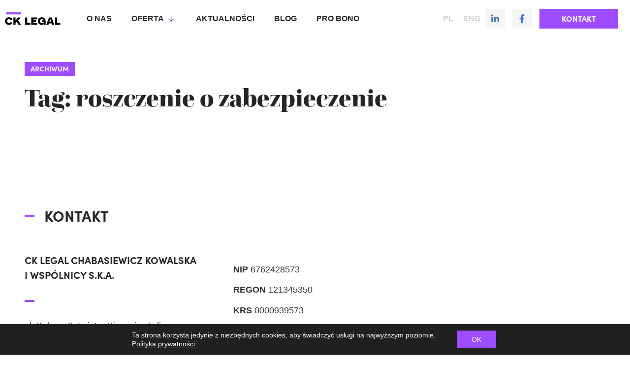

--- FILE ---
content_type: text/css; charset=utf-8
request_url: https://ck-legal.pl/wp-content/cache/min/1/wp-content/uploads/elementor/css/post-12.css?ver=1752129133
body_size: 1874
content:
.elementor-kit-12{--e-global-color-primary:#9D4CFF;--e-global-color-secondary:#252525;--e-global-color-text:#252525;--e-global-color-accent:#4D2383;--e-global-color-236f73f7:#4054B2;--e-global-color-1256cd00:#23A455;--e-global-color-53eb96c7:#DBDBDB;--e-global-color-7ed8a423:#FFF;--e-global-color-73a3715:#F3F3F3;--e-global-typography-primary-font-family:"SofiaPro";--e-global-typography-primary-font-size:30px;--e-global-typography-primary-font-weight:600;--e-global-typography-secondary-font-family:"QuestaGrande";--e-global-typography-secondary-font-weight:400;--e-global-typography-text-font-family:"SofiaPro";--e-global-typography-text-font-size:20px;--e-global-typography-text-font-weight:400;--e-global-typography-accent-font-family:"SofiaPro";--e-global-typography-accent-font-size:16px;--e-global-typography-accent-font-weight:700}.elementor-kit-12 h2{color:var(--e-global-color-secondary);font-family:"SofiaPro",Sans-serif;font-size:30px;font-weight:900;text-transform:uppercase}.elementor-kit-12 h3{font-family:"SofiaPro",Sans-serif;font-size:30px;line-height:40px}.elementor-kit-12 h4{color:#9D4CFF;font-family:"SofiaPro",Sans-serif;font-size:16px;font-weight:900;text-transform:uppercase}.elementor-kit-12 button,.elementor-kit-12 input[type="button"],.elementor-kit-12 input[type="submit"],.elementor-kit-12 .elementor-button{font-family:"sofia-pro",Sans-serif;font-size:16px;font-weight:700;text-transform:uppercase;color:var(--e-global-color-7ed8a423);background-color:#9D4CFF;border-style:solid;border-width:0 0 0 0;border-radius:0 0 0 0;padding:12px 25px 12px 25px}.elementor-kit-12 button:hover,.elementor-kit-12 button:focus,.elementor-kit-12 input[type="button"]:hover,.elementor-kit-12 input[type="button"]:focus,.elementor-kit-12 input[type="submit"]:hover,.elementor-kit-12 input[type="submit"]:focus,.elementor-kit-12 .elementor-button:hover,.elementor-kit-12 .elementor-button:focus{background-color:#4D2383}.elementor-section.elementor-section-boxed>.elementor-container{max-width:1200px}.elementor-widget:not(:last-child){margin-bottom:20px}{}h1.entry-title{display:var(--page-title-display)}@media(max-width:1024px){.elementor-kit-12 h2{font-size:26px}.elementor-kit-12 h3{font-size:22px;line-height:32px}.elementor-section.elementor-section-boxed>.elementor-container{max-width:1024px}}@media(max-width:767px){.elementor-kit-12{--e-global-typography-primary-font-size:26px;--e-global-typography-primary-line-height:32px}.elementor-kit-12 h1{font-size:26px;line-height:32px}.elementor-kit-12 h2{font-size:26px;line-height:32px}.elementor-section.elementor-section-boxed>.elementor-container{max-width:767px}}.huge-button span.elementor-button-icon{fill:#9D4CFF;position:absolute;right:70px;width:21px;transition:all 0.3s}.huge-button span.elementor-button-icon svg{width:16px}.huge-button:hover span.elementor-button-icon{right:60px}.section-header h2.elementor-heading-title:before{content:"";display:inline-block;width:20px;height:4px;background:#9D4CFF;margin-right:20px}.section-header h2.elementor-heading-title{display:flex;align-items:center}.section-header.center>div{text-align:center;align-items:center;display:flex;justify-content:center}.news-block{height:375px;height:375px;max-width:100%;margin:0!important;left:0!important}.news-block .elementor-row{height:100%}.news-block>div{height:100%}.news-block span.elementor-icon-list-text.elementor-post-info__item.elementor-post-info__item--type-custom{background:#9D4CFF;padding:5px 10px}.counter-start .elementor-divider{position:relative}body{counter-reset:section}.counter-start .elementor-divider:after{counter-increment:section;content:counter(section);position:absolute;font-weight:900;color:#9D4CFF;padding:0;top:0;background:#fff;display:flex;align-items:center;justify-content:start;width:40px;height:30px}.elementor-widget-text-editor ul{padding-left:0;list-style:none}.elementor-widget-text-editor ul li{position:relative;padding-left:20px;margin-bottom:10px}.elementor-widget-text-editor ul li:before{content:"";height:5px;width:5px;background:#D91E18;display:block;position:absolute;top:12px;left:0}@media screen and (max-width:767px){.icon-tar{width:100%}.swiper-slide.logo-item{margin-top:0!important}.icon-tar .elementor-widget-container{display:flex}.icon-tar .elementor-widget-container .elementor-icon-box-wrapper{display:flex}.icon-tar .elementor-widget-container .elementor-icon-box-icon{margin-right:15px}.icon-tar .elementor-widget-container .elementor-widget-container{width:100%}.elementor-widget-container{width:100%}.icon-tar .elementor-widget-container .elementor-icon-box-content{margin-left:15px}.elementor-kit-12 h3{line-height:32px!important}}section.has_eae_slider.elementor-section.elementor-top-section.elementor-element.elementor-element-743a2b6.elementor-section-full_width.elementor-reverse-mobile.elementor-section-height-default.elementor-section-height-default{overflow:hidden!important}.next-page,.prev-page{height:15px;width:15px;display:inline-block;background-image:url(https://ck-legal.pl/wp-content/uploads/2020/04/arrow_red_down.svg);background-repeat:no-repeat;background-size:14px;background-position:center;opacity:.3;filter:grayscale(1);transform:rotate(-90deg)}.prev-page{transform:rotate(90deg);margin-right:5px}.next-page:hover,.prev-page:hover{opacity:1;filter:grayscale(0)}.hover-flash .elementor-column-wrap::before{position:absolute;left:10px;top:calc(30% - 15px);z-index:-1;display:block;content:'';width:80%;height:28px;background:#1C1C1C;transition:all 0.4s}.hover-flash .elementor-column-wrap{position:relative;overflow:hidden}.hover-flash .elementor-column-wrap .elementor-background-overlay{z-index:-2}.hover-flash .elementor-column-wrap:hover::before{z-index:-1;top:0%;opacity:0;height:100%;width:100%;left:0}@media screen and (max-width:767px){.box-blacks .elementor-widget{width:100%}.box-blacks .elementor-widget-wrap{justify-content:space-between}}[class*="icon-facebook"]:hover{color:#fff!important;background:#4473E7!important}[class8="icon-linkedin"]:hover{background:#4376B1!important;color:#fff}[class*="icon-linkedin"]:hover{background:#4376B1!important}[class*="icon-linkedin"]:hover i,[class*="icon-facebook"]:hover i{color:#fff!important}@media screen and (max-width:767px){.hover-flash .elementor-column-wrap::before{top:calc(53% - 15px);z-index:-1;display:block;content:'';width:100%}.has_eae_slider.ob-is-breaking-bad.ob-bb-inner.elementor-section.elementor-inner-section.elementor-element.elementor-element-1cac512b.box-blacks.elementor-section-boxed.elementor-section-height-default svg path{fill:inherit!important}}@font-face{font-family:'SofiaPro';font-style:normal;font-weight:400;font-display:swap;src:url(https://ck-legal.pl/wp-content/uploads/2021/06/font-2.woff2) format('woff2'),url(https://ck-legal.pl/wp-content/uploads/2021/06/font-2.woff) format('woff')}@font-face{font-family:'SofiaPro';font-style:normal;font-weight:700;font-display:swap;src:url(https://ck-legal.pl/wp-content/uploads/2021/06/font-3.woff2) format('woff2'),url(https://ck-legal.pl/wp-content/uploads/2021/06/font-3.woff) format('woff')}@font-face{font-family:'SofiaPro';font-style:normal;font-weight:400;font-display:swap;src:url(https://ck-legal.pl/wp-content/uploads/2021/06/font-4.woff2) format('woff2'),url(https://ck-legal.pl/wp-content/uploads/2021/06/font-4.woff) format('woff')}@font-face{font-family:'SofiaPro';font-style:italic;font-weight:400;font-display:swap;src:url(https://ck-legal.pl/wp-content/uploads/2021/06/font-5.woff2) format('woff2'),url(https://ck-legal.pl/wp-content/uploads/2021/06/font-5.woff) format('woff')}

--- FILE ---
content_type: text/css; charset=utf-8
request_url: https://ck-legal.pl/wp-content/cache/min/1/wp-content/uploads/elementor/css/post-3887.css?ver=1752131107
body_size: 1244
content:
.elementor-3887 .elementor-element.elementor-element-003b2ee.ob-is-breaking-bad>.elementor-container>.elementor-row,.elementor-3887 .elementor-element.elementor-element-003b2ee.ob-is-breaking-bad>.elementor-container{justify-content:flex-start!important;flex-direction:row}.elementor-3887 .elementor-element.elementor-element-003b2ee.ob-is-breaking-bad.ob-bb-inner>.elementor-container>.elementor-row,.elementor-3887 .elementor-element.elementor-element-003b2ee.ob-is-breaking-bad.ob-bb-inner>.elementor-container{justify-content:flex-start!important;flex-direction:row}.elementor-3887 .elementor-element.elementor-element-003b2ee.ob-is-breaking-bad.ob-is-glider>.elementor-container.swiper-container-vertical>.elementor-row,.elementor-3887 .elementor-element.elementor-element-003b2ee.ob-is-breaking-bad.ob-is-glider>.elementor-container.swiper-container-vertical{flex-direction:column}.elementor-3887 .elementor-element.elementor-element-003b2ee.ob-is-breaking-bad.ob-is-glider.ob-bb-inner>.elementor-container.swiper-container-vertical>.elementor-row,.elementor-3887 .elementor-element.elementor-element-003b2ee.ob-is-breaking-bad.ob-is-glider.ob-bb-inner>.elementor-container.swiper-container-vertical{flex-direction:column}.elementor-3887 .elementor-element.elementor-element-003b2ee.ob-is-breaking-bad.ob-bb-inner{width:100%;flex:unset;align-self:inherit}.elementor-3887 .elementor-element.elementor-element-003b2ee{padding:40px 0 0 0}.elementor-3887 .elementor-element.elementor-element-037f023.elementor-column{align-self:inherit;cursor:default}.elementor-3887 .elementor-element.elementor-element-037f023.ob-is-pseudo>.elementor-element-populated:after{transform:rotate(0deg)}.elementor-3887 .elementor-element.elementor-element-64a102c .elementor-heading-title{color:var(--e-global-color-7ed8a423);font-size:14px;line-height:22px}.elementor-3887 .elementor-element.elementor-element-64a102c.ob-harakiri{writing-mode:inherit}.elementor-3887 .elementor-element.elementor-element-64a102c.ob-harakiri .elementor-heading-title{writing-mode:inherit}.elementor-3887 .elementor-element.elementor-element-64a102c.ob-harakiri .elementor-widget-container>div{writing-mode:inherit}.elementor-3887 .elementor-element.elementor-element-64a102c .elementor-widget-container{mix-blend-mode:inherit}.elementor-3887 .elementor-element.elementor-element-64a102c>.elementor-widget-container{padding:3px 12px 3px 12px;background-color:var(--e-global-color-primary)}.elementor-3887 .elementor-element.elementor-element-64a102c.ob-has-background-overlay>.elementor-widget-container:after{width:100%;height:100%;top:0%;left:0%;transform:rotate(0deg)}.elementor-3887 .elementor-element.elementor-element-296dec9 .elementor-heading-title{color:var(--e-global-color-secondary);font-family:"questa-grande",Sans-serif;font-size:50px;font-weight:600;text-transform:none}.elementor-3887 .elementor-element.elementor-element-296dec9.ob-harakiri{writing-mode:inherit}.elementor-3887 .elementor-element.elementor-element-296dec9.ob-harakiri .elementor-heading-title{writing-mode:inherit}.elementor-3887 .elementor-element.elementor-element-296dec9.ob-harakiri .elementor-widget-container>div{writing-mode:inherit}.elementor-3887 .elementor-element.elementor-element-296dec9 .elementor-widget-container{mix-blend-mode:inherit}.elementor-3887 .elementor-element.elementor-element-296dec9.ob-has-background-overlay>.elementor-widget-container:after{width:100%;height:100%;top:0%;left:0%;transform:rotate(0deg)}.elementor-3887 .elementor-element.elementor-element-8221920 .ecs-link-wrapper,.elementor-3887 .elementor-element.elementor-element-8221920 .ecs-custom-grid .ecs-post-loop,.elementor-3887 .elementor-element.elementor-element-8221920 .ecs-post-loop .elementor,.elementor-3887 .elementor-element.elementor-element-8221920 .ecs-post-loop .elementor .elementor-inner,.elementor-3887 .elementor-element.elementor-element-8221920 .ecs-post-loop .elementor .elementor-inner .elementor-section-wrap,.elementor-3887 .elementor-element.elementor-element-8221920 .ecs-post-loop .elementor .elementor-section-wrap,.elementor-3887 .elementor-element.elementor-element-8221920 .ecs-post-loop .elementor .elementor-inner .elementor-section-wrap .elementor-top-section,.elementor-3887 .elementor-element.elementor-element-8221920 .ecs-post-loop .elementor .elementor-section-wrap .elementor-top-section,.elementor-3887 .elementor-element.elementor-element-8221920 .ecs-post-loop .elementor .elementor-container{height:100%}.elementor-3887 .elementor-element.elementor-element-8221920 .elementor-post{height:auto}.elementor-3887 .elementor-element.elementor-element-8221920{--grid-column-gap:30px;--grid-row-gap:35px}.elementor-3887 .elementor-element.elementor-element-8221920 .ecs-load-more-button .elementor-button{margin-top:20px;fill:var(--e-global-color-primary);color:var(--e-global-color-primary);background-color:var(--e-global-color-7ed8a423);padding:0 0 0 0}.elementor-3887 .elementor-element.elementor-element-8221920 .elementor-pagination .page-numbers:not(.dots){color:var(--e-global-color-secondary)}body:not(.rtl) .elementor-3887 .elementor-element.elementor-element-8221920 .elementor-pagination .page-numbers:not(:first-child){margin-left:calc(10px/2)}body:not(.rtl) .elementor-3887 .elementor-element.elementor-element-8221920 .elementor-pagination .page-numbers:not(:last-child){margin-right:calc(10px/2)}body.rtl .elementor-3887 .elementor-element.elementor-element-8221920 .elementor-pagination .page-numbers:not(:first-child){margin-right:calc(10px/2)}body.rtl .elementor-3887 .elementor-element.elementor-element-8221920 .elementor-pagination .page-numbers:not(:last-child){margin-left:calc(10px/2)}.elementor-3887 .elementor-element.elementor-element-8221920 .elementor-pagination{margin-top:30px;background-color:#0000;padding:0% 0% 0% 0%}.elementor-3887 .elementor-element.elementor-element-8221920 .elementor-pagination .page-numbers:not(.current){background-color:#0000}.elementor-3887 .elementor-element.elementor-element-8221920 .elementor-pagination .page-numbers:not(.current):hover{background-color:#0000}.elementor-3887 .elementor-element.elementor-element-8221920 .elementor-pagination .page-numbers.current{background-color:#0000;opacity:unset}.elementor-3887 .elementor-element.elementor-element-8221920 .elementor-pagination .page-numbers.prev{background-color:transparent;border:none;border-radius:0}.elementor-3887 .elementor-element.elementor-element-8221920 .elementor-pagination .page-numbers.next{background-color:transparent;border:none;border-radius:0}.elementor-3887 .elementor-element.elementor-element-8221920 .elementor-pagination .page-numbers.prev:hover{background-color:transparent}.elementor-3887 .elementor-element.elementor-element-8221920 .elementor-pagination .page-numbers.next:hover{background-color:transparent}.elementor-3887 .elementor-element.elementor-element-8221920 .ecs-load-more-button .elementor-button:hover,.elementor-3887 .elementor-element.elementor-element-8221920 .ecs-load-more-button .elementor-button:focus{color:var(--e-global-color-secondary)}.elementor-3887 .elementor-element.elementor-element-8221920 .ecs-load-more-button .elementor-button:hover svg,.elementor-3887 .elementor-element.elementor-element-8221920 .ecs-load-more-button .elementor-button:focus svg{fill:var(--e-global-color-secondary)}.elementor-3887 .elementor-element.elementor-element-8221920 .ecs-load-more-button .elementor-button:hover,.elementor-3887 .elementor-element.elementor-element-8221920 .elementor-button:focus{background-color:var(--e-global-color-7ed8a423)}.elementor-3887 .elementor-element.elementor-element-8221920>.elementor-widget-container{padding:20px 0 0 0}.elementor-3887 .elementor-element.elementor-element-8221920.ob-has-background-overlay>.elementor-widget-container:after{width:100%;height:100%;top:0%;left:0%;transform:rotate(0deg)}@media(max-width:1024px){.elementor-3887 .elementor-element.elementor-element-296dec9 .elementor-heading-title{font-size:26px}}@media(max-width:767px){.elementor-3887 .elementor-element.elementor-element-037f023>.elementor-column-wrap>.elementor-widget-wrap>.elementor-widget:not(.elementor-widget__width-auto):not(.elementor-widget__width-initial):not(:last-child):not(.elementor-absolute){margin-bottom:0}.elementor-3887 .elementor-element.elementor-element-296dec9 .elementor-heading-title{font-size:26px}}.page-title{display:inline-block;width:auto!important}@font-face{font-family:'questa-grande';font-style:normal;font-weight:400;font-display:swap;src:url(https://ck-legal.pl/wp-content/uploads/2021/06/font.woff2) format('woff2'),url(https://ck-legal.pl/wp-content/uploads/2021/06/font.woff) format('woff')}@font-face{font-family:'questa-grande';font-style:normal;font-weight:600;font-display:swap;src:url(https://ck-legal.pl/wp-content/uploads/2021/06/font-1.woff2) format('woff2'),url(https://ck-legal.pl/wp-content/uploads/2021/06/font-1.woff) format('woff')}

--- FILE ---
content_type: text/css; charset=utf-8
request_url: https://ck-legal.pl/wp-content/cache/min/1/wp-content/uploads/elementor/css/post-736.css?ver=1752129133
body_size: 1363
content:
.elementor-736 .elementor-element.elementor-element-1d97cc7>.elementor-container>.elementor-row>.elementor-column>.elementor-column-wrap>.elementor-widget-wrap{align-content:flex-start;align-items:flex-start}.elementor-736 .elementor-element.elementor-element-1d97cc7.ob-is-breaking-bad>.elementor-container>.elementor-row,.elementor-736 .elementor-element.elementor-element-1d97cc7.ob-is-breaking-bad>.elementor-container{justify-content:flex-start!important;flex-direction:row}.elementor-736 .elementor-element.elementor-element-1d97cc7.ob-is-breaking-bad.ob-bb-inner>.elementor-container>.elementor-row,.elementor-736 .elementor-element.elementor-element-1d97cc7.ob-is-breaking-bad.ob-bb-inner>.elementor-container{justify-content:flex-start!important;flex-direction:row}.elementor-736 .elementor-element.elementor-element-1d97cc7.ob-is-breaking-bad.ob-is-glider>.elementor-container.swiper-container-vertical>.elementor-row,.elementor-736 .elementor-element.elementor-element-1d97cc7.ob-is-breaking-bad.ob-is-glider>.elementor-container.swiper-container-vertical{flex-direction:column}.elementor-736 .elementor-element.elementor-element-1d97cc7.ob-is-breaking-bad.ob-is-glider.ob-bb-inner>.elementor-container.swiper-container-vertical>.elementor-row,.elementor-736 .elementor-element.elementor-element-1d97cc7.ob-is-breaking-bad.ob-is-glider.ob-bb-inner>.elementor-container.swiper-container-vertical{flex-direction:column}.elementor-736 .elementor-element.elementor-element-1d97cc7.ob-is-breaking-bad.ob-bb-inner{width:100%;flex:unset;align-self:inherit}.elementor-736 .elementor-element.elementor-element-1d97cc7:not(.elementor-motion-effects-element-type-background),.elementor-736 .elementor-element.elementor-element-1d97cc7>.elementor-motion-effects-container>.elementor-motion-effects-layer{background-color:var(--e-global-color-secondary);background-size:cover}.elementor-736 .elementor-element.elementor-element-1d97cc7>.elementor-background-overlay{background-color:transparent;background-image:linear-gradient(180deg,#FFFFFF00 0%,#000000 60%);opacity:.6;transition:background 0s,border-radius 0.3s,opacity 0s}.elementor-736 .elementor-element.elementor-element-1d97cc7:hover>.elementor-background-overlay{background-color:var(--e-global-color-primary);background-image:url(https://ck-legal.pl/wp-content/uploads/2021/05/overlay_ck.png);background-position:center center;background-repeat:no-repeat;opacity:.75}.elementor-736 .elementor-element.elementor-element-1d97cc7{transition:background 0.3s,border 0.3s,border-radius 0.3s,box-shadow 0.3s;padding:30px 30px 30px 30px}.elementor-bc-flex-widget .elementor-736 .elementor-element.elementor-element-9997ebc.elementor-column .elementor-column-wrap{align-items:space-between}.elementor-736 .elementor-element.elementor-element-9997ebc.elementor-column.elementor-element[data-element_type="column"]>.elementor-column-wrap.elementor-element-populated>.elementor-widget-wrap{align-content:space-between;align-items:space-between}.elementor-736 .elementor-element.elementor-element-9997ebc.elementor-column{align-self:inherit;cursor:default}.elementor-736 .elementor-element.elementor-element-9997ebc.ob-is-pseudo>.elementor-element-populated:after{transform:rotate(0deg)}.elementor-736 .elementor-element.elementor-element-92c6050 .elementor-icon-list-icon{width:14px}.elementor-736 .elementor-element.elementor-element-92c6050 .elementor-icon-list-icon i{font-size:14px}.elementor-736 .elementor-element.elementor-element-92c6050 .elementor-icon-list-icon svg{--e-icon-list-icon-size:14px}.elementor-736 .elementor-element.elementor-element-92c6050 .elementor-icon-list-text,.elementor-736 .elementor-element.elementor-element-92c6050 .elementor-icon-list-text a{color:var(--e-global-color-7ed8a423)}.elementor-736 .elementor-element.elementor-element-92c6050 .elementor-icon-list-item{font-weight:700}.elementor-736 .elementor-element.elementor-element-92c6050.ob-has-background-overlay>.elementor-widget-container:after{width:100%;height:100%;top:0%;left:0%;transform:rotate(0deg)}.elementor-736 .elementor-element.elementor-element-20f0c81.ob-is-breaking-bad>.elementor-container>.elementor-row,.elementor-736 .elementor-element.elementor-element-20f0c81.ob-is-breaking-bad>.elementor-container{justify-content:flex-start!important;flex-direction:row}.elementor-736 .elementor-element.elementor-element-20f0c81.ob-is-breaking-bad.ob-bb-inner>.elementor-container>.elementor-row,.elementor-736 .elementor-element.elementor-element-20f0c81.ob-is-breaking-bad.ob-bb-inner>.elementor-container{justify-content:flex-start!important;flex-direction:row}.elementor-736 .elementor-element.elementor-element-20f0c81.ob-is-breaking-bad.ob-is-glider>.elementor-container.swiper-container-vertical>.elementor-row,.elementor-736 .elementor-element.elementor-element-20f0c81.ob-is-breaking-bad.ob-is-glider>.elementor-container.swiper-container-vertical{flex-direction:column}.elementor-736 .elementor-element.elementor-element-20f0c81.ob-is-breaking-bad.ob-is-glider.ob-bb-inner>.elementor-container.swiper-container-vertical>.elementor-row,.elementor-736 .elementor-element.elementor-element-20f0c81.ob-is-breaking-bad.ob-is-glider.ob-bb-inner>.elementor-container.swiper-container-vertical{flex-direction:column}.elementor-736 .elementor-element.elementor-element-20f0c81.ob-is-breaking-bad.ob-bb-inner{width:100%;flex:unset;align-self:inherit}.elementor-736 .elementor-element.elementor-element-20f0c81{padding:0% 20% 0% 0%}.elementor-736 .elementor-element.elementor-element-aec97df.elementor-column{align-self:inherit;cursor:default}.elementor-736 .elementor-element.elementor-element-aec97df.ob-is-pseudo>.elementor-element-populated:after{transform:rotate(0deg)}.elementor-736 .elementor-element.elementor-element-1f449ef .elementor-heading-title{color:var(--e-global-color-7ed8a423);font-size:30px;font-weight:700;line-height:30px}.elementor-736 .elementor-element.elementor-element-1f449ef.ob-has-background-overlay>.elementor-widget-container:after{width:100%;height:100%;top:0%;left:0%;transform:rotate(0deg)}.elementor-736 .elementor-element.elementor-element-3e705b2 .elementor-widget-container{color:var(--e-global-color-7ed8a423);font-size:16px;line-height:24px}.elementor-736 .elementor-element.elementor-element-3e705b2.ob-has-background-overlay>.elementor-widget-container:after{width:100%;height:100%;top:0%;left:0%;transform:rotate(0deg)}.elementor-736 .elementor-element.elementor-element-13638df .elementor-icon-wrapper{text-align:right}.elementor-736 .elementor-element.elementor-element-13638df.elementor-view-stacked .elementor-icon{background-color:var(--e-global-color-7ed8a423)}.elementor-736 .elementor-element.elementor-element-13638df.elementor-view-framed .elementor-icon,.elementor-736 .elementor-element.elementor-element-13638df.elementor-view-default .elementor-icon{color:var(--e-global-color-7ed8a423);border-color:var(--e-global-color-7ed8a423)}.elementor-736 .elementor-element.elementor-element-13638df.elementor-view-framed .elementor-icon,.elementor-736 .elementor-element.elementor-element-13638df.elementor-view-default .elementor-icon svg{fill:var(--e-global-color-7ed8a423)}.elementor-736 .elementor-element.elementor-element-13638df.elementor-view-stacked .elementor-icon:hover{background-color:var(--e-global-color-7ed8a423)}.elementor-736 .elementor-element.elementor-element-13638df.elementor-view-framed .elementor-icon:hover,.elementor-736 .elementor-element.elementor-element-13638df.elementor-view-default .elementor-icon:hover{color:var(--e-global-color-7ed8a423);border-color:var(--e-global-color-7ed8a423)}.elementor-736 .elementor-element.elementor-element-13638df.elementor-view-framed .elementor-icon:hover,.elementor-736 .elementor-element.elementor-element-13638df.elementor-view-default .elementor-icon:hover svg{fill:var(--e-global-color-7ed8a423)}.elementor-736 .elementor-element.elementor-element-13638df .elementor-icon{font-size:20px}.elementor-736 .elementor-element.elementor-element-13638df .elementor-icon i,.elementor-736 .elementor-element.elementor-element-13638df .elementor-icon svg{transform:rotate(0deg)}.elementor-736 .elementor-element.elementor-element-13638df.ob-has-background-overlay>.elementor-widget-container:after{width:100%;height:100%;top:0%;left:0%;transform:rotate(0deg)}.elementor-736 .elementor-element.elementor-element-13638df{bottom:0}@media(max-width:767px){.elementor-736 .elementor-element.elementor-element-1d97cc7{padding:15px 15px 15px 15px}.elementor-736 .elementor-element.elementor-element-20f0c81{padding:60px 0 0 0}.elementor-736 .elementor-element.elementor-element-aec97df>.elementor-column-wrap>.elementor-widget-wrap>.elementor-widget:not(.elementor-widget__width-auto):not(.elementor-widget__width-initial):not(:last-child):not(.elementor-absolute){margin-bottom:0}.elementor-736 .elementor-element.elementor-element-1f449ef .elementor-heading-title{font-size:20px;line-height:24px}}section.has_eae_slider.elementor-section.elementor-inner-section.elementor-element.elementor-element-20f0c81.elementor-section-boxed.elementor-section-height-default.elementor-section-height-default{position:static}section.has_eae_slider.elementor-section.elementor-inner-section.elementor-element.elementor-element-20f0c81.elementor-section-boxed.elementor-section-height-default.elementor-section-height-default .elementor-widget-wrap{position:static}section.has_eae_slider.elementor-section.elementor-inner-section.elementor-element.elementor-element-20f0c81.elementor-section-boxed.elementor-section-height-default.elementor-section-height-default>div,section.has_eae_slider.elementor-section.elementor-inner-section.elementor-element.elementor-element-20f0c81.elementor-section-boxed.elementor-section-height-default.elementor-section-height-default>div>div,section.has_eae_slider.elementor-section.elementor-inner-section.elementor-element.elementor-element-20f0c81.elementor-section-boxed.elementor-section-height-default.elementor-section-height-default>div>div>div,section.has_eae_slider.elementor-section.elementor-inner-section.elementor-element.elementor-element-20f0c81.elementor-section-boxed.elementor-section-height-default.elementor-section-height-default>div>div>div>div{position:static}.icon-box-more{opacity:0}.h-100{height:100%}.news-block:hover .elementor-widget{opacity:0}.news-block:hover .elementor-widget.icon-box-more{opacity:1!important}@media screen and (max-idth:767px){[class*="excerpt"]{display:none}}

--- FILE ---
content_type: text/css; charset=utf-8
request_url: https://ck-legal.pl/wp-content/cache/min/1/wp-content/uploads/elementor/css/post-980.css?ver=1752129133
body_size: 636
content:
.elementor-980 .elementor-element.elementor-element-793bdfd.ob-is-breaking-bad>.elementor-container>.elementor-row,.elementor-980 .elementor-element.elementor-element-793bdfd.ob-is-breaking-bad>.elementor-container{justify-content:flex-start!important;flex-direction:row}.elementor-980 .elementor-element.elementor-element-793bdfd.ob-is-breaking-bad.ob-bb-inner>.elementor-container>.elementor-row,.elementor-980 .elementor-element.elementor-element-793bdfd.ob-is-breaking-bad.ob-bb-inner>.elementor-container{justify-content:flex-start!important;flex-direction:row}.elementor-980 .elementor-element.elementor-element-793bdfd.ob-is-breaking-bad.ob-is-glider>.elementor-container.swiper-container-vertical>.elementor-row,.elementor-980 .elementor-element.elementor-element-793bdfd.ob-is-breaking-bad.ob-is-glider>.elementor-container.swiper-container-vertical{flex-direction:column}.elementor-980 .elementor-element.elementor-element-793bdfd.ob-is-breaking-bad.ob-is-glider.ob-bb-inner>.elementor-container.swiper-container-vertical>.elementor-row,.elementor-980 .elementor-element.elementor-element-793bdfd.ob-is-breaking-bad.ob-is-glider.ob-bb-inner>.elementor-container.swiper-container-vertical{flex-direction:column}.elementor-980 .elementor-element.elementor-element-793bdfd.ob-is-breaking-bad.ob-bb-inner{width:100%;flex:unset;align-self:inherit}.elementor-980 .elementor-element.elementor-element-853dc91.elementor-column{align-self:inherit;cursor:default}.elementor-980 .elementor-element.elementor-element-853dc91.ob-is-pseudo>.elementor-element-populated:after{transform:rotate(0deg)}.elementor-980 .elementor-element.elementor-element-8479e53 .elementor-button{font-size:16px;font-weight:400;text-transform:uppercase;fill:var(--e-global-color-secondary);color:var(--e-global-color-secondary);background-color:var(--e-global-color-73a3715);border-style:solid;border-width:0 0 2px 0;border-color:var(--e-global-color-73a3715);padding:16px 20px 7px 20px}.elementor-980 .elementor-element.elementor-element-8479e53 .elementor-button:hover,.elementor-980 .elementor-element.elementor-element-8479e53 .elementor-button:focus{background-color:#E6E6E6;border-color:#E6E6E6}.elementor-980 .elementor-element.elementor-element-8479e53>.elementor-widget-container{padding:0 0 0 0}.elementor-980 .elementor-element.elementor-element-8479e53.ob-has-background-overlay>.elementor-widget-container:after{width:100%;height:100%;top:0%;left:0%;transform:rotate(0deg)}@media(max-width:767px){.elementor-980 .elementor-element.elementor-element-8479e53 .elementor-button{font-size:14px;line-height:20px}}.offer-bottom *{text-align:left}.offer-bottom [class*="icon"]{transition:transform 0.3s;color:#734193;fill:#734193;width:12px;font-size:12px}.offer-bottom:hover [class*="icon"]{transform:translateX(-10px)}

--- FILE ---
content_type: text/css; charset=utf-8
request_url: https://ck-legal.pl/wp-content/cache/min/1/wp-content/uploads/elementor/css/post-1338.css?ver=1752129133
body_size: 811
content:
.elementor-1338 .elementor-element.elementor-element-e2e7898.ob-is-breaking-bad>.elementor-container>.elementor-row,.elementor-1338 .elementor-element.elementor-element-e2e7898.ob-is-breaking-bad>.elementor-container{justify-content:flex-start!important;flex-direction:row}.elementor-1338 .elementor-element.elementor-element-e2e7898.ob-is-breaking-bad.ob-bb-inner>.elementor-container>.elementor-row,.elementor-1338 .elementor-element.elementor-element-e2e7898.ob-is-breaking-bad.ob-bb-inner>.elementor-container{justify-content:flex-start!important;flex-direction:row}.elementor-1338 .elementor-element.elementor-element-e2e7898.ob-is-breaking-bad.ob-is-glider>.elementor-container.swiper-container-vertical>.elementor-row,.elementor-1338 .elementor-element.elementor-element-e2e7898.ob-is-breaking-bad.ob-is-glider>.elementor-container.swiper-container-vertical{flex-direction:column}.elementor-1338 .elementor-element.elementor-element-e2e7898.ob-is-breaking-bad.ob-is-glider.ob-bb-inner>.elementor-container.swiper-container-vertical>.elementor-row,.elementor-1338 .elementor-element.elementor-element-e2e7898.ob-is-breaking-bad.ob-is-glider.ob-bb-inner>.elementor-container.swiper-container-vertical{flex-direction:column}.elementor-1338 .elementor-element.elementor-element-e2e7898.ob-is-breaking-bad.ob-bb-inner{width:100%;flex:unset;align-self:inherit}.elementor-1338 .elementor-element.elementor-element-7ce8b54.elementor-column{align-self:inherit;cursor:default}.elementor-1338 .elementor-element.elementor-element-7ce8b54>.elementor-element-populated{padding:0 0 0 0}.elementor-1338 .elementor-element.elementor-element-7ce8b54.ob-is-pseudo>.elementor-element-populated:after{transform:rotate(0deg)}.elementor-1338 .elementor-element.elementor-element-49cea49 .uael-infobox,.elementor-1338 .elementor-element.elementor-element-49cea49 .uael-separator-parent{text-align:left}.elementor-1338 .elementor-element.elementor-element-49cea49 .uael-icon-wrap .uael-icon i{font-size:25px;height:25px;width:25px;line-height:25px;text-align:center;color:var(--e-global-color-7ed8a423)}.elementor-1338 .elementor-element.elementor-element-49cea49 .uael-icon-wrap .uael-icon{height:25px;width:25px;line-height:25px}.elementor-1338 .elementor-element.elementor-element-49cea49 .uael-icon-wrap .uael-icon i,.elementor-1338 .elementor-element.elementor-element-49cea49 .uael-icon-wrap .uael-icon svg{transform:rotate(0deg)}.elementor-1338 .elementor-element.elementor-element-49cea49 .uael-icon-wrap .uael-icon,.elementor-1338 .elementor-element.elementor-element-49cea49 .uael-image .uael-image-content img{padding:20px;display:inline-block;box-sizing:content-box}.elementor-1338 .elementor-element.elementor-element-49cea49 .uael-icon-wrap .uael-icon svg{fill:var(--e-global-color-7ed8a423)}.elementor-1338 .elementor-element.elementor-element-49cea49 .uael-imgicon-style-custom .uael-icon-wrap .uael-icon,.elementor-1338 .elementor-element.elementor-element-49cea49 .uael-imgicon-style-custom .uael-image .uael-image-content img{border-style:none;border-radius:5px 5px 5px 5px;box-sizing:content-box}.elementor-1338 .elementor-element.elementor-element-49cea49 .uael-icon-wrap .uael-icon:hover>i,.elementor-1338 .elementor-element.elementor-element-49cea49 .uael-infobox-link-type-module .uael-infobox-module-link:hover~.uael-infobox-content .uael-imgicon-wrap i,.elementor-1338 .elementor-element.elementor-element-49cea49 .uael-infobox-link-type-module .uael-infobox-module-link:hover~.uael-imgicon-wrap i{color:var(--e-global-color-primary)}.elementor-1338 .elementor-element.elementor-element-49cea49 .uael-icon-wrap .uael-icon:hover>svg,.elementor-1338 .elementor-element.elementor-element-49cea49 .uael-infobox-link-type-module .uael-infobox-module-link:hover~.uael-infobox-content .uael-imgicon-wrap svg,.elementor-1338 .elementor-element.elementor-element-49cea49 .uael-infobox-link-type-module .uael-infobox-module-link:hover~.uael-imgicon-wrap svg{fill:var(--e-global-color-primary)}.elementor-1338 .elementor-element.elementor-element-49cea49 .uael-infobox-title{font-size:30px;text-transform:none;line-height:40px;color:var(--e-global-color-7ed8a423);margin:0 0 170px 0}.elementor-1338 .elementor-element.elementor-element-49cea49>.elementor-widget-container{padding:20px 20px 20px 20px;background-color:var(--e-global-color-secondary)}.elementor-1338 .elementor-element.elementor-element-49cea49:hover .elementor-widget-container{background-color:var(--e-global-color-secondary)}.elementor-1338 .elementor-element.elementor-element-49cea49.ob-has-background-overlay>.elementor-widget-container:after{width:100%;height:100%;top:0%;left:0%;transform:rotate(0deg)}@media(max-width:767px){.elementor-1338 .elementor-element.elementor-element-49cea49 .uael-icon-wrap .uael-icon i{font-size:16px;height:16px;width:16px;line-height:16px;text-align:center}.elementor-1338 .elementor-element.elementor-element-49cea49 .uael-icon-wrap .uael-icon{height:16px;width:16px;line-height:16px}.elementor-1338 .elementor-element.elementor-element-49cea49 .uael-infobox-title{font-size:16px;line-height:22px}}.right-arrow .uael-icon-wrap.elementor-animation-{text-align:right}

--- FILE ---
content_type: text/css; charset=utf-8
request_url: https://ck-legal.pl/wp-content/cache/min/1/wp-content/uploads/elementor/css/post-1479.css?ver=1752129133
body_size: 1230
content:
.elementor-1479 .elementor-element.elementor-element-c24fc1a.ob-is-breaking-bad>.elementor-container>.elementor-row,.elementor-1479 .elementor-element.elementor-element-c24fc1a.ob-is-breaking-bad>.elementor-container{justify-content:flex-start!important;flex-direction:row}.elementor-1479 .elementor-element.elementor-element-c24fc1a.ob-is-breaking-bad.ob-bb-inner>.elementor-container>.elementor-row,.elementor-1479 .elementor-element.elementor-element-c24fc1a.ob-is-breaking-bad.ob-bb-inner>.elementor-container{justify-content:flex-start!important;flex-direction:row}.elementor-1479 .elementor-element.elementor-element-c24fc1a.ob-is-breaking-bad.ob-is-glider>.elementor-container.swiper-container-vertical>.elementor-row,.elementor-1479 .elementor-element.elementor-element-c24fc1a.ob-is-breaking-bad.ob-is-glider>.elementor-container.swiper-container-vertical{flex-direction:column}.elementor-1479 .elementor-element.elementor-element-c24fc1a.ob-is-breaking-bad.ob-is-glider.ob-bb-inner>.elementor-container.swiper-container-vertical>.elementor-row,.elementor-1479 .elementor-element.elementor-element-c24fc1a.ob-is-breaking-bad.ob-is-glider.ob-bb-inner>.elementor-container.swiper-container-vertical{flex-direction:column}.elementor-1479 .elementor-element.elementor-element-c24fc1a.ob-is-breaking-bad.ob-bb-inner{width:100%;flex:unset;align-self:inherit}.elementor-bc-flex-widget .elementor-1479 .elementor-element.elementor-element-10c43fec.elementor-column .elementor-column-wrap{align-items:space-between}.elementor-1479 .elementor-element.elementor-element-10c43fec.elementor-column.elementor-element[data-element_type="column"]>.elementor-column-wrap.elementor-element-populated>.elementor-widget-wrap{align-content:space-between;align-items:space-between}.elementor-1479 .elementor-element.elementor-element-10c43fec.elementor-column{align-self:inherit;cursor:default}.elementor-1479 .elementor-element.elementor-element-10c43fec>.elementor-element-populated{padding:0 0 0 0}.elementor-1479 .elementor-element.elementor-element-10c43fec.ob-is-pseudo>.elementor-element-populated:after{transform:rotate(0deg)}.elementor-1479 .elementor-element.elementor-element-3eabdc7b{text-align:left}.elementor-1479 .elementor-element.elementor-element-3eabdc7b img{width:100%;height:385px}.elementor-1479 .elementor-element.elementor-element-3eabdc7b.ob-has-background-overlay>.elementor-widget-container:after{width:100%;height:100%;top:0%;left:0%;transform:rotate(0deg)}.elementor-bc-flex-widget .elementor-1479 .elementor-element.elementor-element-15f04ddc.elementor-column .elementor-column-wrap{align-items:space-between}.elementor-1479 .elementor-element.elementor-element-15f04ddc.elementor-column.elementor-element[data-element_type="column"]>.elementor-column-wrap.elementor-element-populated>.elementor-widget-wrap{align-content:space-between;align-items:space-between}.elementor-1479 .elementor-element.elementor-element-15f04ddc.elementor-column{align-self:inherit;cursor:default}.elementor-1479 .elementor-element.elementor-element-15f04ddc>.elementor-element-populated{padding:0 0 0 20px}.elementor-1479 .elementor-element.elementor-element-15f04ddc.ob-is-pseudo>.elementor-element-populated:after{transform:rotate(0deg)}.elementor-1479 .elementor-element.elementor-element-75b82ad9.ob-is-breaking-bad>.elementor-container>.elementor-row,.elementor-1479 .elementor-element.elementor-element-75b82ad9.ob-is-breaking-bad>.elementor-container{justify-content:flex-start!important;flex-direction:row}.elementor-1479 .elementor-element.elementor-element-75b82ad9.ob-is-breaking-bad.ob-bb-inner>.elementor-container>.elementor-row,.elementor-1479 .elementor-element.elementor-element-75b82ad9.ob-is-breaking-bad.ob-bb-inner>.elementor-container{justify-content:flex-start!important;flex-direction:row}.elementor-1479 .elementor-element.elementor-element-75b82ad9.ob-is-breaking-bad.ob-is-glider>.elementor-container.swiper-container-vertical>.elementor-row,.elementor-1479 .elementor-element.elementor-element-75b82ad9.ob-is-breaking-bad.ob-is-glider>.elementor-container.swiper-container-vertical{flex-direction:column}.elementor-1479 .elementor-element.elementor-element-75b82ad9.ob-is-breaking-bad.ob-is-glider.ob-bb-inner>.elementor-container.swiper-container-vertical>.elementor-row,.elementor-1479 .elementor-element.elementor-element-75b82ad9.ob-is-breaking-bad.ob-is-glider.ob-bb-inner>.elementor-container.swiper-container-vertical{flex-direction:column}.elementor-1479 .elementor-element.elementor-element-75b82ad9.ob-is-breaking-bad.ob-bb-inner{width:100%;flex:unset;align-self:inherit}.elementor-1479 .elementor-element.elementor-element-40851f8>.elementor-column-wrap>.elementor-widget-wrap>.elementor-widget:not(.elementor-widget__width-auto):not(.elementor-widget__width-initial):not(:last-child):not(.elementor-absolute){margin-bottom:15px}.elementor-1479 .elementor-element.elementor-element-40851f8.elementor-column{align-self:inherit;cursor:default}.elementor-1479 .elementor-element.elementor-element-40851f8>.elementor-element-populated{padding:0 0 0 0}.elementor-1479 .elementor-element.elementor-element-40851f8.ob-is-pseudo>.elementor-element-populated:after{transform:rotate(0deg)}.elementor-1479 .elementor-element.elementor-element-435fe8b1 .elementor-icon-list-icon{width:14px}.elementor-1479 .elementor-element.elementor-element-435fe8b1 .elementor-icon-list-icon i{font-size:14px}.elementor-1479 .elementor-element.elementor-element-435fe8b1 .elementor-icon-list-icon svg{--e-icon-list-icon-size:14px}.elementor-1479 .elementor-element.elementor-element-435fe8b1 .elementor-icon-list-text,.elementor-1479 .elementor-element.elementor-element-435fe8b1 .elementor-icon-list-text a{color:var(--e-global-color-53eb96c7)}.elementor-1479 .elementor-element.elementor-element-435fe8b1 .elementor-icon-list-item{font-size:12px;font-weight:600}.elementor-1479 .elementor-element.elementor-element-435fe8b1.ob-has-background-overlay>.elementor-widget-container:after{width:100%;height:100%;top:0%;left:0%;transform:rotate(0deg)}.elementor-1479 .elementor-element.elementor-element-4d5ca633 .elementor-heading-title{font-size:20px;text-transform:none;line-height:30px}.elementor-1479 .elementor-element.elementor-element-4d5ca633.ob-harakiri{writing-mode:inherit}.elementor-1479 .elementor-element.elementor-element-4d5ca633.ob-harakiri .elementor-heading-title{writing-mode:inherit}.elementor-1479 .elementor-element.elementor-element-4d5ca633.ob-harakiri .elementor-widget-container>div{writing-mode:inherit}.elementor-1479 .elementor-element.elementor-element-4d5ca633 .elementor-widget-container{mix-blend-mode:inherit}.elementor-1479 .elementor-element.elementor-element-4d5ca633.ob-has-background-overlay>.elementor-widget-container:after{width:100%;height:100%;top:0%;left:0%;transform:rotate(0deg)}.elementor-1479 .elementor-element.elementor-element-0c57541 .elementor-widget-container{color:var(--e-global-color-53eb96c7);font-size:16px;line-height:26px}.elementor-1479 .elementor-element.elementor-element-0c57541>.elementor-widget-container{margin:0 0 0 0}.elementor-1479 .elementor-element.elementor-element-0c57541.ob-has-background-overlay>.elementor-widget-container:after{width:100%;height:100%;top:0%;left:0%;transform:rotate(0deg)}.elementor-1479 .elementor-element.elementor-element-2ffab340 .elementor-icon-wrapper{text-align:right}.elementor-1479 .elementor-element.elementor-element-2ffab340.elementor-view-stacked .elementor-icon{background-color:var(--e-global-color-7ed8a423);color:var(--e-global-color-primary)}.elementor-1479 .elementor-element.elementor-element-2ffab340.elementor-view-framed .elementor-icon,.elementor-1479 .elementor-element.elementor-element-2ffab340.elementor-view-default .elementor-icon{color:var(--e-global-color-7ed8a423);border-color:var(--e-global-color-7ed8a423)}.elementor-1479 .elementor-element.elementor-element-2ffab340.elementor-view-framed .elementor-icon,.elementor-1479 .elementor-element.elementor-element-2ffab340.elementor-view-default .elementor-icon svg{fill:var(--e-global-color-7ed8a423)}.elementor-1479 .elementor-element.elementor-element-2ffab340.elementor-view-framed .elementor-icon{background-color:var(--e-global-color-primary)}.elementor-1479 .elementor-element.elementor-element-2ffab340.elementor-view-stacked .elementor-icon svg{fill:var(--e-global-color-primary)}.elementor-1479 .elementor-element.elementor-element-2ffab340 .elementor-icon{font-size:12px;padding:12px;border-radius:0 0 0 0}.elementor-1479 .elementor-element.elementor-element-2ffab340 .elementor-icon i,.elementor-1479 .elementor-element.elementor-element-2ffab340 .elementor-icon svg{transform:rotate(3deg)}.elementor-1479 .elementor-element.elementor-element-2ffab340>.elementor-widget-container{margin:0 0 -15px 0;padding:0 0 0 0;background-image:url(https://ck-legal.pl/wp-content/uploads/2021/06/line-bg.png);background-position:center left;background-repeat:repeat-x}.elementor-1479 .elementor-element.elementor-element-2ffab340.ob-has-background-overlay>.elementor-widget-container:after{width:100%;height:100%;top:0%;left:0%;transform:rotate(0deg)}@media(min-width:768px){.elementor-1479 .elementor-element.elementor-element-10c43fec{width:60%}.elementor-1479 .elementor-element.elementor-element-15f04ddc{width:40%}}@media(max-width:767px){.elementor-1479 .elementor-element.elementor-element-3eabdc7b img{width:100%;height:230px}.elementor-1479 .elementor-element.elementor-element-15f04ddc>.elementor-element-populated{padding:0 0 0 0}.elementor-1479 .elementor-element.elementor-element-40851f8>.elementor-column-wrap>.elementor-widget-wrap>.elementor-widget:not(.elementor-widget__width-auto):not(.elementor-widget__width-initial):not(:last-child):not(.elementor-absolute){margin-bottom:10px}.elementor-1479 .elementor-element.elementor-element-435fe8b1 .elementor-icon-list-item{font-size:16px}.elementor-1479 .elementor-element.elementor-element-435fe8b1>.elementor-widget-container{margin:10px 0 0 0}.elementor-1479 .elementor-element.elementor-element-4d5ca633 .elementor-heading-title{font-size:20px;line-height:26px}.elementor-1479 .elementor-element.elementor-element-0c57541 .elementor-widget-container{font-size:16px;line-height:22px}}@media screen and (max-width:767px){.elementor-1479 .elementor-element.elementor-element-3eabdc7b img{height:auto!important}}

--- FILE ---
content_type: text/css; charset=utf-8
request_url: https://ck-legal.pl/wp-content/cache/min/1/wp-content/uploads/elementor/css/post-1900.css?ver=1752129133
body_size: 957
content:
.elementor-1900 .elementor-element.elementor-element-6a23bb6.ob-is-breaking-bad>.elementor-container>.elementor-row,.elementor-1900 .elementor-element.elementor-element-6a23bb6.ob-is-breaking-bad>.elementor-container{justify-content:flex-start!important;flex-direction:row}.elementor-1900 .elementor-element.elementor-element-6a23bb6.ob-is-breaking-bad.ob-bb-inner>.elementor-container>.elementor-row,.elementor-1900 .elementor-element.elementor-element-6a23bb6.ob-is-breaking-bad.ob-bb-inner>.elementor-container{justify-content:flex-start!important;flex-direction:row}.elementor-1900 .elementor-element.elementor-element-6a23bb6.ob-is-breaking-bad.ob-is-glider>.elementor-container.swiper-container-vertical>.elementor-row,.elementor-1900 .elementor-element.elementor-element-6a23bb6.ob-is-breaking-bad.ob-is-glider>.elementor-container.swiper-container-vertical{flex-direction:column}.elementor-1900 .elementor-element.elementor-element-6a23bb6.ob-is-breaking-bad.ob-is-glider.ob-bb-inner>.elementor-container.swiper-container-vertical>.elementor-row,.elementor-1900 .elementor-element.elementor-element-6a23bb6.ob-is-breaking-bad.ob-is-glider.ob-bb-inner>.elementor-container.swiper-container-vertical{flex-direction:column}.elementor-1900 .elementor-element.elementor-element-6a23bb6.ob-is-breaking-bad.ob-bb-inner{width:100%;flex:unset;align-self:inherit}.elementor-1900 .elementor-element.elementor-element-914453f.elementor-column{align-self:inherit;cursor:default}.elementor-1900 .elementor-element.elementor-element-914453f.ob-is-pseudo>.elementor-element-populated:after{transform:rotate(0deg)}.elementor-1900 .elementor-element.elementor-element-bcf695b .uael-infobox,.elementor-1900 .elementor-element.elementor-element-bcf695b .uael-separator-parent{text-align:left}.elementor-1900 .elementor-element.elementor-element-bcf695b .uael-icon-wrap .uael-icon i{font-size:25px;height:25px;width:25px;line-height:25px;text-align:center;color:var(--e-global-color-53eb96c7)}.elementor-1900 .elementor-element.elementor-element-bcf695b .uael-icon-wrap .uael-icon{height:25px;width:25px;line-height:25px}.elementor-1900 .elementor-element.elementor-element-bcf695b .uael-icon-wrap .uael-icon i,.elementor-1900 .elementor-element.elementor-element-bcf695b .uael-icon-wrap .uael-icon svg{transform:rotate(0deg)}.elementor-1900 .elementor-element.elementor-element-bcf695b .uael-icon-wrap .uael-icon,.elementor-1900 .elementor-element.elementor-element-bcf695b .uael-image .uael-image-content img{padding:20px;display:inline-block;box-sizing:content-box}.elementor-1900 .elementor-element.elementor-element-bcf695b .uael-icon-wrap .uael-icon svg{fill:var(--e-global-color-53eb96c7)}.elementor-1900 .elementor-element.elementor-element-bcf695b .uael-imgicon-style-custom .uael-icon-wrap .uael-icon,.elementor-1900 .elementor-element.elementor-element-bcf695b .uael-imgicon-style-custom .uael-image .uael-image-content img{border-style:none;border-radius:5px 5px 5px 5px;box-sizing:content-box}.elementor-1900 .elementor-element.elementor-element-bcf695b .uael-icon-wrap .uael-icon:hover>i,.elementor-1900 .elementor-element.elementor-element-bcf695b .uael-infobox-link-type-module .uael-infobox-module-link:hover~.uael-infobox-content .uael-imgicon-wrap i,.elementor-1900 .elementor-element.elementor-element-bcf695b .uael-infobox-link-type-module .uael-infobox-module-link:hover~.uael-imgicon-wrap i{color:var(--e-global-color-7ed8a423)}.elementor-1900 .elementor-element.elementor-element-bcf695b .uael-icon-wrap .uael-icon:hover>svg,.elementor-1900 .elementor-element.elementor-element-bcf695b .uael-infobox-link-type-module .uael-infobox-module-link:hover~.uael-infobox-content .uael-imgicon-wrap svg,.elementor-1900 .elementor-element.elementor-element-bcf695b .uael-infobox-link-type-module .uael-infobox-module-link:hover~.uael-imgicon-wrap svg{fill:var(--e-global-color-7ed8a423)}.elementor-1900 .elementor-element.elementor-element-bcf695b .uael-infobox-title{font-size:20px;text-transform:none;line-height:26px;color:var(--e-global-color-secondary);margin:0 0 34px 0}.elementor-1900 .elementor-element.elementor-element-bcf695b>.elementor-widget-container{padding:20px 20px 20px 20px;border-radius:0 0 0 0;box-shadow:0 -4px 0 -1px #252525 inset}.elementor-1900 .elementor-element.elementor-element-bcf695b.ob-has-background-overlay>.elementor-widget-container:after{width:100%;height:100%;top:0%;left:0%;transform:rotate(0deg)}.elementor-1900 .elementor-element.elementor-element-bcf695b:hover .elementor-widget-container{border-style:solid;border-width:0 0 0 0;box-shadow:0 -690px 0 0 #9D4CFF inset}@media(max-width:767px){.elementor-1900 .elementor-element.elementor-element-bcf695b .uael-icon-wrap .uael-icon i{font-size:20px;height:20px;width:20px;line-height:20px;text-align:center}.elementor-1900 .elementor-element.elementor-element-bcf695b .uael-icon-wrap .uael-icon{height:20px;width:20px;line-height:20px}.elementor-1900 .elementor-element.elementor-element-bcf695b .uael-infobox-title{font-size:16px;line-height:20px}}.cus-hover-box:hover *{color:#fff!important}.cus-hover-box .uael-infobox-content{display:flex;flex-wrap:wrap}.cus-hover-box .uael-module-content.uael-imgicon-wrap{order:3;margin-left:auto}.cus-hover-box .uael-infobox-text-wrap{padding-bottom:60px}.cus-hover-box .uael-module-content.uael-imgicon-wrap{position:absolute;right:30px;bottom:0}.elementor-element.elementor-element-bcf695b.cus-hover-box.elementor-widget.elementor-widget-uael-infobox,.elementor-element.elementor-element-bcf695b.cus-hover-box.elementor-widget.elementor-widget-uael-infobox>div,.elementor-element.elementor-element-bcf695b.cus-hover-box.elementor-widget.elementor-widget-uael-infobox>div>div{height:100%}

--- FILE ---
content_type: text/css; charset=utf-8
request_url: https://ck-legal.pl/wp-content/cache/min/1/wp-content/uploads/elementor/css/post-2113.css?ver=1752129133
body_size: 1048
content:
.elementor-2113 .elementor-element.elementor-element-75391e0.ob-is-breaking-bad>.elementor-container>.elementor-row,.elementor-2113 .elementor-element.elementor-element-75391e0.ob-is-breaking-bad>.elementor-container{justify-content:flex-start!important;flex-direction:row}.elementor-2113 .elementor-element.elementor-element-75391e0.ob-is-breaking-bad.ob-bb-inner>.elementor-container>.elementor-row,.elementor-2113 .elementor-element.elementor-element-75391e0.ob-is-breaking-bad.ob-bb-inner>.elementor-container{justify-content:flex-start!important;flex-direction:row}.elementor-2113 .elementor-element.elementor-element-75391e0.ob-is-breaking-bad.ob-is-glider>.elementor-container.swiper-container-vertical>.elementor-row,.elementor-2113 .elementor-element.elementor-element-75391e0.ob-is-breaking-bad.ob-is-glider>.elementor-container.swiper-container-vertical{flex-direction:column}.elementor-2113 .elementor-element.elementor-element-75391e0.ob-is-breaking-bad.ob-is-glider.ob-bb-inner>.elementor-container.swiper-container-vertical>.elementor-row,.elementor-2113 .elementor-element.elementor-element-75391e0.ob-is-breaking-bad.ob-is-glider.ob-bb-inner>.elementor-container.swiper-container-vertical{flex-direction:column}.elementor-2113 .elementor-element.elementor-element-75391e0.ob-is-breaking-bad.ob-bb-inner{width:100%;flex:unset;align-self:inherit}.elementor-bc-flex-widget .elementor-2113 .elementor-element.elementor-element-7762bc4.elementor-column .elementor-column-wrap{align-items:space-between}.elementor-2113 .elementor-element.elementor-element-7762bc4.elementor-column.elementor-element[data-element_type="column"]>.elementor-column-wrap.elementor-element-populated>.elementor-widget-wrap{align-content:space-between;align-items:space-between}.elementor-2113 .elementor-element.elementor-element-7762bc4.elementor-column{align-self:inherit;cursor:default}.elementor-2113 .elementor-element.elementor-element-7762bc4:not(.elementor-motion-effects-element-type-background)>.elementor-column-wrap,.elementor-2113 .elementor-element.elementor-element-7762bc4>.elementor-column-wrap>.elementor-motion-effects-container>.elementor-motion-effects-layer{background-color:#25252500}.elementor-2113 .elementor-element.elementor-element-7762bc4>.elementor-element-populated>.elementor-background-overlay{background-repeat:no-repeat;opacity:0;filter:brightness(100%) contrast(100%) saturate(100%) blur(0) hue-rotate(0deg)}.elementor-2113 .elementor-element.elementor-element-7762bc4:hover>.elementor-element-populated>.elementor-background-overlay{opacity:1}.elementor-2113 .elementor-element.elementor-element-7762bc4>.elementor-element-populated{transition:background 0.6s,border 0.3s,border-radius 0.3s,box-shadow 0.3s;margin:0 0 -60px 0}.elementor-2113 .elementor-element.elementor-element-7762bc4>.elementor-element-populated>.elementor-background-overlay{transition:background 0.3s,border-radius 0.3s,opacity 0.3s}.elementor-2113 .elementor-element.elementor-element-7762bc4{z-index:5}.elementor-2113 .elementor-element.elementor-element-7762bc4.ob-is-pseudo>.elementor-element-populated:after{transform:rotate(0deg)}.elementor-2113 .elementor-element.elementor-element-51ab576 .elementor-heading-title{color:var(--e-global-color-7ed8a423);font-size:24px;line-height:34px}.elementor-2113 .elementor-element.elementor-element-51ab576.ob-harakiri{writing-mode:inherit}.elementor-2113 .elementor-element.elementor-element-51ab576.ob-harakiri .elementor-heading-title{writing-mode:inherit}.elementor-2113 .elementor-element.elementor-element-51ab576.ob-harakiri .elementor-widget-container>div{writing-mode:inherit}.elementor-2113 .elementor-element.elementor-element-51ab576 .elementor-widget-container{mix-blend-mode:inherit}.elementor-2113 .elementor-element.elementor-element-51ab576>.elementor-widget-container{margin:0 0 0 0;padding:40px 0 150px 15px}.elementor-2113 .elementor-element.elementor-element-51ab576.ob-has-background-overlay>.elementor-widget-container:after{width:100%;height:100%;top:0%;left:0%;transform:rotate(0deg)}.elementor-2113 .elementor-element.elementor-element-838ed92 .elementor-icon-wrapper{text-align:right}.elementor-2113 .elementor-element.elementor-element-838ed92.elementor-view-stacked .elementor-icon{background-color:var(--e-global-color-primary)}.elementor-2113 .elementor-element.elementor-element-838ed92.elementor-view-framed .elementor-icon,.elementor-2113 .elementor-element.elementor-element-838ed92.elementor-view-default .elementor-icon{color:var(--e-global-color-primary);border-color:var(--e-global-color-primary)}.elementor-2113 .elementor-element.elementor-element-838ed92.elementor-view-framed .elementor-icon,.elementor-2113 .elementor-element.elementor-element-838ed92.elementor-view-default .elementor-icon svg{fill:var(--e-global-color-primary)}.elementor-2113 .elementor-element.elementor-element-838ed92.elementor-view-stacked .elementor-icon:hover{background-color:var(--e-global-color-primary)}.elementor-2113 .elementor-element.elementor-element-838ed92.elementor-view-framed .elementor-icon:hover,.elementor-2113 .elementor-element.elementor-element-838ed92.elementor-view-default .elementor-icon:hover{color:var(--e-global-color-primary);border-color:var(--e-global-color-primary)}.elementor-2113 .elementor-element.elementor-element-838ed92.elementor-view-framed .elementor-icon:hover,.elementor-2113 .elementor-element.elementor-element-838ed92.elementor-view-default .elementor-icon:hover svg{fill:var(--e-global-color-primary)}.elementor-2113 .elementor-element.elementor-element-838ed92 .elementor-icon{font-size:20px}.elementor-2113 .elementor-element.elementor-element-838ed92 .elementor-icon i,.elementor-2113 .elementor-element.elementor-element-838ed92 .elementor-icon svg{transform:rotate(0deg)}.elementor-2113 .elementor-element.elementor-element-838ed92>.elementor-widget-container{padding:0 30px 0 0}.elementor-2113 .elementor-element.elementor-element-838ed92.ob-has-background-overlay>.elementor-widget-container:after{width:100%;height:100%;top:0%;left:0%;transform:rotate(0deg)}@media(max-width:1024px){.elementor-2113 .elementor-element.elementor-element-7762bc4.elementor-column>.elementor-column-wrap>.elementor-widget-wrap{justify-content:space-between}.elementor-2113 .elementor-element.elementor-element-7762bc4>.elementor-element-populated{margin:0 0 0 0}.elementor-2113 .elementor-element.elementor-element-51ab576>.elementor-widget-container{padding:0 0 0 0}.elementor-2113 .elementor-element.elementor-element-51ab576{width:auto;max-width:auto}.elementor-2113 .elementor-element.elementor-element-838ed92{width:auto;max-width:auto}}@media(max-width:767px){.elementor-bc-flex-widget .elementor-2113 .elementor-element.elementor-element-7762bc4.elementor-column .elementor-column-wrap{align-items:center}.elementor-2113 .elementor-element.elementor-element-7762bc4.elementor-column.elementor-element[data-element_type="column"]>.elementor-column-wrap.elementor-element-populated>.elementor-widget-wrap{align-content:center;align-items:center}.elementor-2113 .elementor-element.elementor-element-7762bc4>.elementor-element-populated>.elementor-background-overlay{background-size:0 auto}.elementor-2113 .elementor-element.elementor-element-7762bc4:hover>.elementor-element-populated>.elementor-background-overlay{background-size:0 auto}.elementor-2113 .elementor-element.elementor-element-7762bc4>.elementor-element-populated{margin:0 0 0 0;padding:0 0 0 0}.elementor-2113 .elementor-element.elementor-element-51ab576 .elementor-heading-title{font-size:20px;line-height:30px}.elementor-2113 .elementor-element.elementor-element-51ab576>.elementor-widget-container{margin:0 0 0 0;padding:0 0 0 0}.elementor-2113 .elementor-element.elementor-element-838ed92 .elementor-icon{font-size:10px}}

--- FILE ---
content_type: text/css; charset=utf-8
request_url: https://ck-legal.pl/wp-content/cache/min/1/wp-content/uploads/elementor/css/post-2663.css?ver=1752129134
body_size: 705
content:
.elementor-2663 .elementor-element.elementor-element-cb0a177.ob-is-breaking-bad>.elementor-container>.elementor-row,.elementor-2663 .elementor-element.elementor-element-cb0a177.ob-is-breaking-bad>.elementor-container{justify-content:flex-start!important;flex-direction:row}.elementor-2663 .elementor-element.elementor-element-cb0a177.ob-is-breaking-bad.ob-bb-inner>.elementor-container>.elementor-row,.elementor-2663 .elementor-element.elementor-element-cb0a177.ob-is-breaking-bad.ob-bb-inner>.elementor-container{justify-content:flex-start!important;flex-direction:row}.elementor-2663 .elementor-element.elementor-element-cb0a177.ob-is-breaking-bad.ob-is-glider>.elementor-container.swiper-container-vertical>.elementor-row,.elementor-2663 .elementor-element.elementor-element-cb0a177.ob-is-breaking-bad.ob-is-glider>.elementor-container.swiper-container-vertical{flex-direction:column}.elementor-2663 .elementor-element.elementor-element-cb0a177.ob-is-breaking-bad.ob-is-glider.ob-bb-inner>.elementor-container.swiper-container-vertical>.elementor-row,.elementor-2663 .elementor-element.elementor-element-cb0a177.ob-is-breaking-bad.ob-is-glider.ob-bb-inner>.elementor-container.swiper-container-vertical{flex-direction:column}.elementor-2663 .elementor-element.elementor-element-cb0a177.ob-is-breaking-bad.ob-bb-inner{width:100%;flex:unset;align-self:inherit}.elementor-2663 .elementor-element.elementor-element-7b0bc3f>.elementor-column-wrap>.elementor-widget-wrap>.elementor-widget:not(.elementor-widget__width-auto):not(.elementor-widget__width-initial):not(:last-child):not(.elementor-absolute){margin-bottom:0}.elementor-2663 .elementor-element.elementor-element-7b0bc3f.elementor-column{align-self:inherit;cursor:default}.elementor-2663 .elementor-element.elementor-element-7b0bc3f.ob-is-pseudo>.elementor-element-populated:after{transform:rotate(0deg)}.elementor-2663 .elementor-element.elementor-element-0ff7c28 .elementor-heading-title{color:#FFF}.elementor-2663 .elementor-element.elementor-element-0ff7c28>.elementor-widget-container{padding:5px 0 15px 0}.elementor-2663 .elementor-element.elementor-element-0ff7c28.ob-has-background-overlay>.elementor-widget-container:after{width:100%;height:100%;top:0%;left:0%;transform:rotate(0deg)}.elementor-2663 .elementor-element.elementor-element-6ff7d62{color:var(--e-global-color-7ed8a423)}.elementor-2663 .elementor-element.elementor-element-6ff7d62.ob-harakiri{writing-mode:inherit}.elementor-2663 .elementor-element.elementor-element-6ff7d62.ob-harakiri .elementor-heading-title{writing-mode:inherit}.elementor-2663 .elementor-element.elementor-element-6ff7d62.ob-harakiri .elementor-widget-container>div{writing-mode:inherit}.elementor-2663 .elementor-element.elementor-element-6ff7d62 .elementor-widget-container{mix-blend-mode:inherit}.elementor-2663 .elementor-element.elementor-element-6ff7d62>.elementor-widget-container{margin:-10px 0 0 0}.elementor-2663 .elementor-element.elementor-element-6ff7d62.ob-has-background-overlay>.elementor-widget-container:after{width:100%;height:100%;top:0%;left:0%;transform:rotate(0deg)}.elementor-2663 .elementor-element.elementor-element-ae032bd .elementor-icon-wrapper{text-align:left}.elementor-2663 .elementor-element.elementor-element-ae032bd .elementor-icon i,.elementor-2663 .elementor-element.elementor-element-ae032bd .elementor-icon svg{transform:rotate(0deg)}.elementor-2663 .elementor-element.elementor-element-ae032bd>.elementor-widget-container{margin:15px 0 0 0}.elementor-2663 .elementor-element.elementor-element-ae032bd.ob-has-background-overlay>.elementor-widget-container:after{width:100%;height:100%;top:0%;left:0%;transform:rotate(0deg)}.elementor-2663 .elementor-element.elementor-element-ffed814{color:var(--e-global-color-7ed8a423);font-size:18px;font-style:italic;line-height:28px}.elementor-2663 .elementor-element.elementor-element-ffed814>.elementor-widget-container{margin:15px 0 0 0}.elementor-2663 .elementor-element.elementor-element-ffed814.ob-has-background-overlay>.elementor-widget-container:after{width:100%;height:100%;top:0%;left:0%;transform:rotate(0deg)}@media(max-width:1024px) and (min-width:768px){.elementor-2663 .elementor-element.elementor-element-7b0bc3f{width:100%}}@media(max-width:767px){.elementor-2663 .elementor-element.elementor-element-6ff7d62{font-size:14px}.elementor-2663 .elementor-element.elementor-element-ffed814{font-size:14px;line-height:24px}}

--- FILE ---
content_type: text/css; charset=utf-8
request_url: https://ck-legal.pl/wp-content/cache/min/1/wp-content/uploads/elementor/css/post-3474.css?ver=1752129134
body_size: 1048
content:
.elementor-3474 .elementor-element.elementor-element-cdcb995.ob-is-breaking-bad>.elementor-container>.elementor-row,.elementor-3474 .elementor-element.elementor-element-cdcb995.ob-is-breaking-bad>.elementor-container{justify-content:flex-start!important;flex-direction:row}.elementor-3474 .elementor-element.elementor-element-cdcb995.ob-is-breaking-bad.ob-bb-inner>.elementor-container>.elementor-row,.elementor-3474 .elementor-element.elementor-element-cdcb995.ob-is-breaking-bad.ob-bb-inner>.elementor-container{justify-content:flex-start!important;flex-direction:row}.elementor-3474 .elementor-element.elementor-element-cdcb995.ob-is-breaking-bad.ob-is-glider>.elementor-container.swiper-container-vertical>.elementor-row,.elementor-3474 .elementor-element.elementor-element-cdcb995.ob-is-breaking-bad.ob-is-glider>.elementor-container.swiper-container-vertical{flex-direction:column}.elementor-3474 .elementor-element.elementor-element-cdcb995.ob-is-breaking-bad.ob-is-glider.ob-bb-inner>.elementor-container.swiper-container-vertical>.elementor-row,.elementor-3474 .elementor-element.elementor-element-cdcb995.ob-is-breaking-bad.ob-is-glider.ob-bb-inner>.elementor-container.swiper-container-vertical{flex-direction:column}.elementor-3474 .elementor-element.elementor-element-cdcb995.ob-is-breaking-bad.ob-bb-inner{width:100%;flex:unset;align-self:inherit}.elementor-3474 .elementor-element.elementor-element-cdcb995:hover>.elementor-background-overlay{opacity:.5}.elementor-bc-flex-widget .elementor-3474 .elementor-element.elementor-element-aa21090.elementor-column .elementor-column-wrap{align-items:space-between}.elementor-3474 .elementor-element.elementor-element-aa21090.elementor-column.elementor-element[data-element_type="column"]>.elementor-column-wrap.elementor-element-populated>.elementor-widget-wrap{align-content:space-between;align-items:space-between}.elementor-3474 .elementor-element.elementor-element-aa21090.elementor-column{align-self:inherit;cursor:default}.elementor-3474 .elementor-element.elementor-element-aa21090>.elementor-element-populated{padding:0 0 0 0}.elementor-3474 .elementor-element.elementor-element-aa21090.ob-is-pseudo>.elementor-element-populated:after{transform:rotate(0deg)}.elementor-3474 .elementor-element.elementor-element-0fe2ccd.ob-is-breaking-bad>.elementor-container>.elementor-row,.elementor-3474 .elementor-element.elementor-element-0fe2ccd.ob-is-breaking-bad>.elementor-container{justify-content:flex-start!important;flex-direction:row}.elementor-3474 .elementor-element.elementor-element-0fe2ccd.ob-is-breaking-bad.ob-bb-inner>.elementor-container>.elementor-row,.elementor-3474 .elementor-element.elementor-element-0fe2ccd.ob-is-breaking-bad.ob-bb-inner>.elementor-container{justify-content:flex-start!important;flex-direction:row}.elementor-3474 .elementor-element.elementor-element-0fe2ccd.ob-is-breaking-bad.ob-is-glider>.elementor-container.swiper-container-vertical>.elementor-row,.elementor-3474 .elementor-element.elementor-element-0fe2ccd.ob-is-breaking-bad.ob-is-glider>.elementor-container.swiper-container-vertical{flex-direction:column}.elementor-3474 .elementor-element.elementor-element-0fe2ccd.ob-is-breaking-bad.ob-is-glider.ob-bb-inner>.elementor-container.swiper-container-vertical>.elementor-row,.elementor-3474 .elementor-element.elementor-element-0fe2ccd.ob-is-breaking-bad.ob-is-glider.ob-bb-inner>.elementor-container.swiper-container-vertical{flex-direction:column}.elementor-3474 .elementor-element.elementor-element-0fe2ccd.ob-is-breaking-bad.ob-bb-inner{width:100%;flex:unset;align-self:inherit}.elementor-3474 .elementor-element.elementor-element-08aa3f5.elementor-column{align-self:inherit;cursor:default}.elementor-3474 .elementor-element.elementor-element-08aa3f5.ob-is-pseudo>.elementor-element-populated:after{transform:rotate(0deg)}.elementor-3474 .elementor-element.elementor-element-ea337bd img{width:100%}.elementor-3474 .elementor-element.elementor-element-ea337bd.ob-has-background-overlay>.elementor-widget-container:after{width:100%;height:100%;top:0%;left:0%;transform:rotate(0deg)}.elementor-3474 .elementor-element.elementor-element-a8f4c49 .elementor-icon-list-icon{width:14px}.elementor-3474 .elementor-element.elementor-element-a8f4c49 .elementor-icon-list-icon i{font-size:14px}.elementor-3474 .elementor-element.elementor-element-a8f4c49 .elementor-icon-list-icon svg{--e-icon-list-icon-size:14px}.elementor-3474 .elementor-element.elementor-element-a8f4c49 .elementor-icon-list-text,.elementor-3474 .elementor-element.elementor-element-a8f4c49 .elementor-icon-list-text a{color:var(--e-global-color-53eb96c7)}.elementor-3474 .elementor-element.elementor-element-a8f4c49 .elementor-icon-list-item{font-size:16px;font-weight:600}.elementor-3474 .elementor-element.elementor-element-a8f4c49.ob-has-background-overlay>.elementor-widget-container:after{width:100%;height:100%;top:0%;left:0%;transform:rotate(0deg)}.elementor-3474 .elementor-element.elementor-element-b9fa7df .elementor-heading-title{font-size:20px;text-transform:none}.elementor-3474 .elementor-element.elementor-element-b9fa7df.ob-harakiri{writing-mode:inherit}.elementor-3474 .elementor-element.elementor-element-b9fa7df.ob-harakiri .elementor-heading-title{writing-mode:inherit}.elementor-3474 .elementor-element.elementor-element-b9fa7df.ob-harakiri .elementor-widget-container>div{writing-mode:inherit}.elementor-3474 .elementor-element.elementor-element-b9fa7df .elementor-widget-container{mix-blend-mode:inherit}.elementor-3474 .elementor-element.elementor-element-b9fa7df.ob-has-background-overlay>.elementor-widget-container:after{width:100%;height:100%;top:0%;left:0%;transform:rotate(0deg)}.elementor-3474 .elementor-element.elementor-element-b9eebd3.ob-has-background-overlay>.elementor-widget-container:after{width:100%;height:100%;top:0%;left:0%;transform:rotate(0deg)}.elementor-3474 .elementor-element.elementor-element-12c79e0 .elementor-icon-wrapper{text-align:right}.elementor-3474 .elementor-element.elementor-element-12c79e0.elementor-view-stacked .elementor-icon{background-color:var(--e-global-color-7ed8a423);color:var(--e-global-color-primary)}.elementor-3474 .elementor-element.elementor-element-12c79e0.elementor-view-framed .elementor-icon,.elementor-3474 .elementor-element.elementor-element-12c79e0.elementor-view-default .elementor-icon{color:var(--e-global-color-7ed8a423);border-color:var(--e-global-color-7ed8a423)}.elementor-3474 .elementor-element.elementor-element-12c79e0.elementor-view-framed .elementor-icon,.elementor-3474 .elementor-element.elementor-element-12c79e0.elementor-view-default .elementor-icon svg{fill:var(--e-global-color-7ed8a423)}.elementor-3474 .elementor-element.elementor-element-12c79e0.elementor-view-framed .elementor-icon{background-color:var(--e-global-color-primary)}.elementor-3474 .elementor-element.elementor-element-12c79e0.elementor-view-stacked .elementor-icon svg{fill:var(--e-global-color-primary)}.elementor-3474 .elementor-element.elementor-element-12c79e0 .elementor-icon{font-size:12px;padding:8px}.elementor-3474 .elementor-element.elementor-element-12c79e0 .elementor-icon i,.elementor-3474 .elementor-element.elementor-element-12c79e0 .elementor-icon svg{transform:rotate(3deg)}.elementor-3474 .elementor-element.elementor-element-12c79e0>.elementor-widget-container{margin:0 0 -18px 0;background-image:url(https://ck-legal.pl/wp-content/uploads/2021/05/line-bg.png);background-position:center left;background-repeat:repeat-x}.elementor-3474 .elementor-element.elementor-element-12c79e0.ob-has-background-overlay>.elementor-widget-container:after{width:100%;height:100%;top:0%;left:0%;transform:rotate(0deg)}@media(max-width:767px){.elementor-3474 .elementor-element.elementor-element-08aa3f5>.elementor-column-wrap>.elementor-widget-wrap>.elementor-widget:not(.elementor-widget__width-auto):not(.elementor-widget__width-initial):not(:last-child):not(.elementor-absolute){margin-bottom:10px}.elementor-3474 .elementor-element.elementor-element-b9fa7df .elementor-heading-title{font-size:20px;line-height:26px}}

--- FILE ---
content_type: text/css; charset=utf-8
request_url: https://ck-legal.pl/wp-content/cache/min/1/wp-content/uploads/elementor/css/post-5229.css?ver=1752129134
body_size: 1377
content:
.elementor-5229 .elementor-element.elementor-element-d7eeba3>.elementor-container{min-height:335px}.elementor-5229 .elementor-element.elementor-element-d7eeba3>.elementor-container>.elementor-row>.elementor-column>.elementor-column-wrap>.elementor-widget-wrap{align-content:flex-start;align-items:flex-start}.elementor-5229 .elementor-element.elementor-element-d7eeba3.ob-is-breaking-bad>.elementor-container>.elementor-row,.elementor-5229 .elementor-element.elementor-element-d7eeba3.ob-is-breaking-bad>.elementor-container{justify-content:flex-start!important;flex-direction:row}.elementor-5229 .elementor-element.elementor-element-d7eeba3.ob-is-breaking-bad.ob-bb-inner>.elementor-container>.elementor-row,.elementor-5229 .elementor-element.elementor-element-d7eeba3.ob-is-breaking-bad.ob-bb-inner>.elementor-container{justify-content:flex-start!important;flex-direction:row}.elementor-5229 .elementor-element.elementor-element-d7eeba3.ob-is-breaking-bad.ob-is-glider>.elementor-container.swiper-container-vertical>.elementor-row,.elementor-5229 .elementor-element.elementor-element-d7eeba3.ob-is-breaking-bad.ob-is-glider>.elementor-container.swiper-container-vertical{flex-direction:column}.elementor-5229 .elementor-element.elementor-element-d7eeba3.ob-is-breaking-bad.ob-is-glider.ob-bb-inner>.elementor-container.swiper-container-vertical>.elementor-row,.elementor-5229 .elementor-element.elementor-element-d7eeba3.ob-is-breaking-bad.ob-is-glider.ob-bb-inner>.elementor-container.swiper-container-vertical{flex-direction:column}.elementor-5229 .elementor-element.elementor-element-d7eeba3.ob-is-breaking-bad.ob-bb-inner{width:100%;flex:unset;align-self:inherit}.elementor-5229 .elementor-element.elementor-element-d7eeba3:not(.elementor-motion-effects-element-type-background),.elementor-5229 .elementor-element.elementor-element-d7eeba3>.elementor-motion-effects-container>.elementor-motion-effects-layer{background-color:var(--e-global-color-secondary);background-size:cover}.elementor-5229 .elementor-element.elementor-element-d7eeba3>.elementor-background-overlay{background-color:transparent;background-image:linear-gradient(180deg,#FFFFFF00 0%,#000000 60%);opacity:.6;transition:background 0s,border-radius 0.3s,opacity 0s}.elementor-5229 .elementor-element.elementor-element-d7eeba3:hover>.elementor-background-overlay{background-color:var(--e-global-color-primary);background-image:url(https://ck-legal.pl/wp-content/uploads/2021/05/overlay_ck.png);background-position:center center;background-repeat:no-repeat;opacity:.75}.elementor-5229 .elementor-element.elementor-element-d7eeba3{transition:background 0.3s,border 0.3s,border-radius 0.3s,box-shadow 0.3s;padding:30px 30px 10px 30px}.elementor-bc-flex-widget .elementor-5229 .elementor-element.elementor-element-1fc08f8.elementor-column .elementor-column-wrap{align-items:space-between}.elementor-5229 .elementor-element.elementor-element-1fc08f8.elementor-column.elementor-element[data-element_type="column"]>.elementor-column-wrap.elementor-element-populated>.elementor-widget-wrap{align-content:space-between;align-items:space-between}.elementor-5229 .elementor-element.elementor-element-1fc08f8.elementor-column{align-self:inherit;cursor:default}.elementor-5229 .elementor-element.elementor-element-1fc08f8.ob-is-pseudo>.elementor-element-populated:after{transform:rotate(0deg)}.elementor-5229 .elementor-element.elementor-element-024dc39 .elementor-icon-list-icon{width:14px}.elementor-5229 .elementor-element.elementor-element-024dc39 .elementor-icon-list-icon i{font-size:14px}.elementor-5229 .elementor-element.elementor-element-024dc39 .elementor-icon-list-icon svg{--e-icon-list-icon-size:14px}.elementor-5229 .elementor-element.elementor-element-024dc39 .elementor-icon-list-text,.elementor-5229 .elementor-element.elementor-element-024dc39 .elementor-icon-list-text a{color:var(--e-global-color-7ed8a423)}.elementor-5229 .elementor-element.elementor-element-024dc39 .elementor-icon-list-item{font-weight:700}.elementor-5229 .elementor-element.elementor-element-024dc39.ob-has-background-overlay>.elementor-widget-container:after{width:100%;height:100%;top:0%;left:0%;transform:rotate(0deg)}.elementor-5229 .elementor-element.elementor-element-629f86f.ob-is-breaking-bad>.elementor-container>.elementor-row,.elementor-5229 .elementor-element.elementor-element-629f86f.ob-is-breaking-bad>.elementor-container{justify-content:flex-start!important;flex-direction:row}.elementor-5229 .elementor-element.elementor-element-629f86f.ob-is-breaking-bad.ob-bb-inner>.elementor-container>.elementor-row,.elementor-5229 .elementor-element.elementor-element-629f86f.ob-is-breaking-bad.ob-bb-inner>.elementor-container{justify-content:flex-start!important;flex-direction:row}.elementor-5229 .elementor-element.elementor-element-629f86f.ob-is-breaking-bad.ob-is-glider>.elementor-container.swiper-container-vertical>.elementor-row,.elementor-5229 .elementor-element.elementor-element-629f86f.ob-is-breaking-bad.ob-is-glider>.elementor-container.swiper-container-vertical{flex-direction:column}.elementor-5229 .elementor-element.elementor-element-629f86f.ob-is-breaking-bad.ob-is-glider.ob-bb-inner>.elementor-container.swiper-container-vertical>.elementor-row,.elementor-5229 .elementor-element.elementor-element-629f86f.ob-is-breaking-bad.ob-is-glider.ob-bb-inner>.elementor-container.swiper-container-vertical{flex-direction:column}.elementor-5229 .elementor-element.elementor-element-629f86f.ob-is-breaking-bad.ob-bb-inner{width:100%;flex:unset;align-self:inherit}.elementor-5229 .elementor-element.elementor-element-629f86f{padding:0% 0% 0% 0%}.elementor-5229 .elementor-element.elementor-element-e3ec550.elementor-column{align-self:inherit;cursor:default}.elementor-5229 .elementor-element.elementor-element-e3ec550.ob-is-pseudo>.elementor-element-populated:after{transform:rotate(0deg)}.elementor-5229 .elementor-element.elementor-element-5c0e23b .elementor-heading-title{color:var(--e-global-color-7ed8a423);font-size:25px;font-weight:700;line-height:30px}.elementor-5229 .elementor-element.elementor-element-5c0e23b.ob-has-background-overlay>.elementor-widget-container:after{width:100%;height:100%;top:0%;left:0%;transform:rotate(0deg)}.elementor-5229 .elementor-element.elementor-element-c68f711 .elementor-icon-wrapper{text-align:right}.elementor-5229 .elementor-element.elementor-element-c68f711.elementor-view-stacked .elementor-icon{background-color:var(--e-global-color-7ed8a423)}.elementor-5229 .elementor-element.elementor-element-c68f711.elementor-view-framed .elementor-icon,.elementor-5229 .elementor-element.elementor-element-c68f711.elementor-view-default .elementor-icon{color:var(--e-global-color-7ed8a423);border-color:var(--e-global-color-7ed8a423)}.elementor-5229 .elementor-element.elementor-element-c68f711.elementor-view-framed .elementor-icon,.elementor-5229 .elementor-element.elementor-element-c68f711.elementor-view-default .elementor-icon svg{fill:var(--e-global-color-7ed8a423)}.elementor-5229 .elementor-element.elementor-element-c68f711.elementor-view-stacked .elementor-icon:hover{background-color:var(--e-global-color-7ed8a423)}.elementor-5229 .elementor-element.elementor-element-c68f711.elementor-view-framed .elementor-icon:hover,.elementor-5229 .elementor-element.elementor-element-c68f711.elementor-view-default .elementor-icon:hover{color:var(--e-global-color-7ed8a423);border-color:var(--e-global-color-7ed8a423)}.elementor-5229 .elementor-element.elementor-element-c68f711.elementor-view-framed .elementor-icon:hover,.elementor-5229 .elementor-element.elementor-element-c68f711.elementor-view-default .elementor-icon:hover svg{fill:var(--e-global-color-7ed8a423)}.elementor-5229 .elementor-element.elementor-element-c68f711 .elementor-icon{font-size:20px}.elementor-5229 .elementor-element.elementor-element-c68f711 .elementor-icon i,.elementor-5229 .elementor-element.elementor-element-c68f711 .elementor-icon svg{transform:rotate(0deg)}.elementor-5229 .elementor-element.elementor-element-c68f711.ob-has-background-overlay>.elementor-widget-container:after{width:100%;height:100%;top:0%;left:0%;transform:rotate(0deg)}.elementor-5229 .elementor-element.elementor-element-c68f711{bottom:0}@media(max-width:767px){.elementor-5229 .elementor-element.elementor-element-629f86f{padding:150px 0 0 0}.elementor-5229 .elementor-element.elementor-element-5c0e23b .elementor-heading-title{font-size:20px;line-height:24px}}.icon-box-more{opacity:0}.h-100{height:100%}.news-block:hover .elementor-widget{opacity:0}.news-block{cursor:pointer}.news-block:hover .elementor-widget.icon-box-more{opacity:1!important}#commentform input,#commentform textarea{color:#fff}@media screen and (max-width:767px){[class*="excerpt"]{display:none}ol.comment-list>li ol.children{background:#f3f3f3;padding:30px;padding-left:30px;margin-bottom:-20px!important;margin-left:-20px!important;margin-right:-20px!important}ol.comment-list>li{border:2px solid #F3F3F3;padding:20px;margin-bottom:30px;margin:0 20px 40px}.comment-body+#respond{margin-top:20px;#comments .comment .comment-body{padding:0}div#respond{padding:4% 20px}ol.comment-list>li{padding:20px;margin-left:20px;margin-right:20px}}

--- FILE ---
content_type: text/css; charset=utf-8
request_url: https://ck-legal.pl/wp-content/cache/min/1/wp-content/uploads/elementor/css/post-5238.css?ver=1752129134
body_size: 1049
content:
.elementor-5238 .elementor-element.elementor-element-75391e0.ob-is-breaking-bad>.elementor-container>.elementor-row,.elementor-5238 .elementor-element.elementor-element-75391e0.ob-is-breaking-bad>.elementor-container{justify-content:flex-start!important;flex-direction:row}.elementor-5238 .elementor-element.elementor-element-75391e0.ob-is-breaking-bad.ob-bb-inner>.elementor-container>.elementor-row,.elementor-5238 .elementor-element.elementor-element-75391e0.ob-is-breaking-bad.ob-bb-inner>.elementor-container{justify-content:flex-start!important;flex-direction:row}.elementor-5238 .elementor-element.elementor-element-75391e0.ob-is-breaking-bad.ob-is-glider>.elementor-container.swiper-container-vertical>.elementor-row,.elementor-5238 .elementor-element.elementor-element-75391e0.ob-is-breaking-bad.ob-is-glider>.elementor-container.swiper-container-vertical{flex-direction:column}.elementor-5238 .elementor-element.elementor-element-75391e0.ob-is-breaking-bad.ob-is-glider.ob-bb-inner>.elementor-container.swiper-container-vertical>.elementor-row,.elementor-5238 .elementor-element.elementor-element-75391e0.ob-is-breaking-bad.ob-is-glider.ob-bb-inner>.elementor-container.swiper-container-vertical{flex-direction:column}.elementor-5238 .elementor-element.elementor-element-75391e0.ob-is-breaking-bad.ob-bb-inner{width:100%;flex:unset;align-self:inherit}.elementor-bc-flex-widget .elementor-5238 .elementor-element.elementor-element-7762bc4.elementor-column .elementor-column-wrap{align-items:space-between}.elementor-5238 .elementor-element.elementor-element-7762bc4.elementor-column.elementor-element[data-element_type="column"]>.elementor-column-wrap.elementor-element-populated>.elementor-widget-wrap{align-content:space-between;align-items:space-between}.elementor-5238 .elementor-element.elementor-element-7762bc4.elementor-column{align-self:inherit;cursor:default}.elementor-5238 .elementor-element.elementor-element-7762bc4:not(.elementor-motion-effects-element-type-background)>.elementor-column-wrap,.elementor-5238 .elementor-element.elementor-element-7762bc4>.elementor-column-wrap>.elementor-motion-effects-container>.elementor-motion-effects-layer{background-color:#25252500}.elementor-5238 .elementor-element.elementor-element-7762bc4>.elementor-element-populated>.elementor-background-overlay{background-repeat:no-repeat;opacity:0;filter:brightness(100%) contrast(100%) saturate(100%) blur(0) hue-rotate(0deg)}.elementor-5238 .elementor-element.elementor-element-7762bc4:hover>.elementor-element-populated>.elementor-background-overlay{opacity:1}.elementor-5238 .elementor-element.elementor-element-7762bc4>.elementor-element-populated{transition:background 0.6s,border 0.3s,border-radius 0.3s,box-shadow 0.3s;margin:0 0 -60px 0}.elementor-5238 .elementor-element.elementor-element-7762bc4>.elementor-element-populated>.elementor-background-overlay{transition:background 0.3s,border-radius 0.3s,opacity 0.3s}.elementor-5238 .elementor-element.elementor-element-7762bc4{z-index:5}.elementor-5238 .elementor-element.elementor-element-7762bc4.ob-is-pseudo>.elementor-element-populated:after{transform:rotate(0deg)}.elementor-5238 .elementor-element.elementor-element-51ab576 .elementor-heading-title{color:var(--e-global-color-7ed8a423);font-size:24px;line-height:34px}.elementor-5238 .elementor-element.elementor-element-51ab576.ob-harakiri{writing-mode:inherit}.elementor-5238 .elementor-element.elementor-element-51ab576.ob-harakiri .elementor-heading-title{writing-mode:inherit}.elementor-5238 .elementor-element.elementor-element-51ab576.ob-harakiri .elementor-widget-container>div{writing-mode:inherit}.elementor-5238 .elementor-element.elementor-element-51ab576 .elementor-widget-container{mix-blend-mode:inherit}.elementor-5238 .elementor-element.elementor-element-51ab576>.elementor-widget-container{margin:0 0 0 0;padding:40px 0 150px 15px}.elementor-5238 .elementor-element.elementor-element-51ab576.ob-has-background-overlay>.elementor-widget-container:after{width:100%;height:100%;top:0%;left:0%;transform:rotate(0deg)}.elementor-5238 .elementor-element.elementor-element-838ed92 .elementor-icon-wrapper{text-align:right}.elementor-5238 .elementor-element.elementor-element-838ed92.elementor-view-stacked .elementor-icon{background-color:var(--e-global-color-primary)}.elementor-5238 .elementor-element.elementor-element-838ed92.elementor-view-framed .elementor-icon,.elementor-5238 .elementor-element.elementor-element-838ed92.elementor-view-default .elementor-icon{color:var(--e-global-color-primary);border-color:var(--e-global-color-primary)}.elementor-5238 .elementor-element.elementor-element-838ed92.elementor-view-framed .elementor-icon,.elementor-5238 .elementor-element.elementor-element-838ed92.elementor-view-default .elementor-icon svg{fill:var(--e-global-color-primary)}.elementor-5238 .elementor-element.elementor-element-838ed92.elementor-view-stacked .elementor-icon:hover{background-color:var(--e-global-color-primary)}.elementor-5238 .elementor-element.elementor-element-838ed92.elementor-view-framed .elementor-icon:hover,.elementor-5238 .elementor-element.elementor-element-838ed92.elementor-view-default .elementor-icon:hover{color:var(--e-global-color-primary);border-color:var(--e-global-color-primary)}.elementor-5238 .elementor-element.elementor-element-838ed92.elementor-view-framed .elementor-icon:hover,.elementor-5238 .elementor-element.elementor-element-838ed92.elementor-view-default .elementor-icon:hover svg{fill:var(--e-global-color-primary)}.elementor-5238 .elementor-element.elementor-element-838ed92 .elementor-icon{font-size:20px}.elementor-5238 .elementor-element.elementor-element-838ed92 .elementor-icon i,.elementor-5238 .elementor-element.elementor-element-838ed92 .elementor-icon svg{transform:rotate(0deg)}.elementor-5238 .elementor-element.elementor-element-838ed92>.elementor-widget-container{padding:0 30px 0 0}.elementor-5238 .elementor-element.elementor-element-838ed92.ob-has-background-overlay>.elementor-widget-container:after{width:100%;height:100%;top:0%;left:0%;transform:rotate(0deg)}@media(max-width:1024px){.elementor-5238 .elementor-element.elementor-element-7762bc4.elementor-column>.elementor-column-wrap>.elementor-widget-wrap{justify-content:space-between}.elementor-5238 .elementor-element.elementor-element-7762bc4>.elementor-element-populated{margin:0 0 0 0}.elementor-5238 .elementor-element.elementor-element-51ab576>.elementor-widget-container{padding:0 0 0 0}.elementor-5238 .elementor-element.elementor-element-51ab576{width:auto;max-width:auto}.elementor-5238 .elementor-element.elementor-element-838ed92{width:auto;max-width:auto}}@media(max-width:767px){.elementor-bc-flex-widget .elementor-5238 .elementor-element.elementor-element-7762bc4.elementor-column .elementor-column-wrap{align-items:center}.elementor-5238 .elementor-element.elementor-element-7762bc4.elementor-column.elementor-element[data-element_type="column"]>.elementor-column-wrap.elementor-element-populated>.elementor-widget-wrap{align-content:center;align-items:center}.elementor-5238 .elementor-element.elementor-element-7762bc4>.elementor-element-populated>.elementor-background-overlay{background-size:0 auto}.elementor-5238 .elementor-element.elementor-element-7762bc4:hover>.elementor-element-populated>.elementor-background-overlay{background-size:0 auto}.elementor-5238 .elementor-element.elementor-element-7762bc4>.elementor-element-populated{margin:0 0 0 0;padding:0 0 0 0}.elementor-5238 .elementor-element.elementor-element-51ab576 .elementor-heading-title{font-size:20px;line-height:30px}.elementor-5238 .elementor-element.elementor-element-51ab576>.elementor-widget-container{margin:0 0 0 0;padding:0 0 0 0}.elementor-5238 .elementor-element.elementor-element-838ed92 .elementor-icon{font-size:10px}}

--- FILE ---
content_type: text/css; charset=utf-8
request_url: https://ck-legal.pl/wp-content/cache/min/1/wp-content/uploads/elementor/css/post-5241.css?ver=1752129134
body_size: 1236
content:
.elementor-5241 .elementor-element.elementor-element-c24fc1a.ob-is-breaking-bad>.elementor-container>.elementor-row,.elementor-5241 .elementor-element.elementor-element-c24fc1a.ob-is-breaking-bad>.elementor-container{justify-content:flex-start!important;flex-direction:row}.elementor-5241 .elementor-element.elementor-element-c24fc1a.ob-is-breaking-bad.ob-bb-inner>.elementor-container>.elementor-row,.elementor-5241 .elementor-element.elementor-element-c24fc1a.ob-is-breaking-bad.ob-bb-inner>.elementor-container{justify-content:flex-start!important;flex-direction:row}.elementor-5241 .elementor-element.elementor-element-c24fc1a.ob-is-breaking-bad.ob-is-glider>.elementor-container.swiper-container-vertical>.elementor-row,.elementor-5241 .elementor-element.elementor-element-c24fc1a.ob-is-breaking-bad.ob-is-glider>.elementor-container.swiper-container-vertical{flex-direction:column}.elementor-5241 .elementor-element.elementor-element-c24fc1a.ob-is-breaking-bad.ob-is-glider.ob-bb-inner>.elementor-container.swiper-container-vertical>.elementor-row,.elementor-5241 .elementor-element.elementor-element-c24fc1a.ob-is-breaking-bad.ob-is-glider.ob-bb-inner>.elementor-container.swiper-container-vertical{flex-direction:column}.elementor-5241 .elementor-element.elementor-element-c24fc1a.ob-is-breaking-bad.ob-bb-inner{width:100%;flex:unset;align-self:inherit}.elementor-bc-flex-widget .elementor-5241 .elementor-element.elementor-element-10c43fec.elementor-column .elementor-column-wrap{align-items:space-between}.elementor-5241 .elementor-element.elementor-element-10c43fec.elementor-column.elementor-element[data-element_type="column"]>.elementor-column-wrap.elementor-element-populated>.elementor-widget-wrap{align-content:space-between;align-items:space-between}.elementor-5241 .elementor-element.elementor-element-10c43fec.elementor-column{align-self:inherit;cursor:default}.elementor-5241 .elementor-element.elementor-element-10c43fec>.elementor-element-populated{padding:0 0 0 0}.elementor-5241 .elementor-element.elementor-element-10c43fec.ob-is-pseudo>.elementor-element-populated:after{transform:rotate(0deg)}.elementor-5241 .elementor-element.elementor-element-3eabdc7b{text-align:left}.elementor-5241 .elementor-element.elementor-element-3eabdc7b img{width:100%;height:385px}.elementor-5241 .elementor-element.elementor-element-3eabdc7b.ob-has-background-overlay>.elementor-widget-container:after{width:100%;height:100%;top:0%;left:0%;transform:rotate(0deg)}.elementor-bc-flex-widget .elementor-5241 .elementor-element.elementor-element-15f04ddc.elementor-column .elementor-column-wrap{align-items:space-between}.elementor-5241 .elementor-element.elementor-element-15f04ddc.elementor-column.elementor-element[data-element_type="column"]>.elementor-column-wrap.elementor-element-populated>.elementor-widget-wrap{align-content:space-between;align-items:space-between}.elementor-5241 .elementor-element.elementor-element-15f04ddc.elementor-column{align-self:inherit;cursor:default}.elementor-5241 .elementor-element.elementor-element-15f04ddc>.elementor-element-populated{padding:0 0 0 20px}.elementor-5241 .elementor-element.elementor-element-15f04ddc.ob-is-pseudo>.elementor-element-populated:after{transform:rotate(0deg)}.elementor-5241 .elementor-element.elementor-element-75b82ad9.ob-is-breaking-bad>.elementor-container>.elementor-row,.elementor-5241 .elementor-element.elementor-element-75b82ad9.ob-is-breaking-bad>.elementor-container{justify-content:flex-start!important;flex-direction:row}.elementor-5241 .elementor-element.elementor-element-75b82ad9.ob-is-breaking-bad.ob-bb-inner>.elementor-container>.elementor-row,.elementor-5241 .elementor-element.elementor-element-75b82ad9.ob-is-breaking-bad.ob-bb-inner>.elementor-container{justify-content:flex-start!important;flex-direction:row}.elementor-5241 .elementor-element.elementor-element-75b82ad9.ob-is-breaking-bad.ob-is-glider>.elementor-container.swiper-container-vertical>.elementor-row,.elementor-5241 .elementor-element.elementor-element-75b82ad9.ob-is-breaking-bad.ob-is-glider>.elementor-container.swiper-container-vertical{flex-direction:column}.elementor-5241 .elementor-element.elementor-element-75b82ad9.ob-is-breaking-bad.ob-is-glider.ob-bb-inner>.elementor-container.swiper-container-vertical>.elementor-row,.elementor-5241 .elementor-element.elementor-element-75b82ad9.ob-is-breaking-bad.ob-is-glider.ob-bb-inner>.elementor-container.swiper-container-vertical{flex-direction:column}.elementor-5241 .elementor-element.elementor-element-75b82ad9.ob-is-breaking-bad.ob-bb-inner{width:100%;flex:unset;align-self:inherit}.elementor-5241 .elementor-element.elementor-element-40851f8>.elementor-column-wrap>.elementor-widget-wrap>.elementor-widget:not(.elementor-widget__width-auto):not(.elementor-widget__width-initial):not(:last-child):not(.elementor-absolute){margin-bottom:15px}.elementor-5241 .elementor-element.elementor-element-40851f8.elementor-column{align-self:inherit;cursor:default}.elementor-5241 .elementor-element.elementor-element-40851f8>.elementor-element-populated{padding:0 0 0 0}.elementor-5241 .elementor-element.elementor-element-40851f8.ob-is-pseudo>.elementor-element-populated:after{transform:rotate(0deg)}.elementor-5241 .elementor-element.elementor-element-435fe8b1 .elementor-icon-list-icon{width:14px}.elementor-5241 .elementor-element.elementor-element-435fe8b1 .elementor-icon-list-icon i{font-size:14px}.elementor-5241 .elementor-element.elementor-element-435fe8b1 .elementor-icon-list-icon svg{--e-icon-list-icon-size:14px}.elementor-5241 .elementor-element.elementor-element-435fe8b1 .elementor-icon-list-text,.elementor-5241 .elementor-element.elementor-element-435fe8b1 .elementor-icon-list-text a{color:var(--e-global-color-53eb96c7)}.elementor-5241 .elementor-element.elementor-element-435fe8b1 .elementor-icon-list-item{font-size:12px;font-weight:600}.elementor-5241 .elementor-element.elementor-element-435fe8b1.ob-has-background-overlay>.elementor-widget-container:after{width:100%;height:100%;top:0%;left:0%;transform:rotate(0deg)}.elementor-5241 .elementor-element.elementor-element-4d5ca633 .elementor-heading-title{font-size:20px;text-transform:none;line-height:30px}.elementor-5241 .elementor-element.elementor-element-4d5ca633.ob-harakiri{writing-mode:inherit}.elementor-5241 .elementor-element.elementor-element-4d5ca633.ob-harakiri .elementor-heading-title{writing-mode:inherit}.elementor-5241 .elementor-element.elementor-element-4d5ca633.ob-harakiri .elementor-widget-container>div{writing-mode:inherit}.elementor-5241 .elementor-element.elementor-element-4d5ca633 .elementor-widget-container{mix-blend-mode:inherit}.elementor-5241 .elementor-element.elementor-element-4d5ca633.ob-has-background-overlay>.elementor-widget-container:after{width:100%;height:100%;top:0%;left:0%;transform:rotate(0deg)}.elementor-5241 .elementor-element.elementor-element-0c57541 .elementor-widget-container{color:var(--e-global-color-53eb96c7);font-size:16px;line-height:26px}.elementor-5241 .elementor-element.elementor-element-0c57541>.elementor-widget-container{margin:0 0 0 0}.elementor-5241 .elementor-element.elementor-element-0c57541.ob-has-background-overlay>.elementor-widget-container:after{width:100%;height:100%;top:0%;left:0%;transform:rotate(0deg)}.elementor-5241 .elementor-element.elementor-element-2ffab340 .elementor-icon-wrapper{text-align:right}.elementor-5241 .elementor-element.elementor-element-2ffab340.elementor-view-stacked .elementor-icon{background-color:var(--e-global-color-7ed8a423);color:var(--e-global-color-primary)}.elementor-5241 .elementor-element.elementor-element-2ffab340.elementor-view-framed .elementor-icon,.elementor-5241 .elementor-element.elementor-element-2ffab340.elementor-view-default .elementor-icon{color:var(--e-global-color-7ed8a423);border-color:var(--e-global-color-7ed8a423)}.elementor-5241 .elementor-element.elementor-element-2ffab340.elementor-view-framed .elementor-icon,.elementor-5241 .elementor-element.elementor-element-2ffab340.elementor-view-default .elementor-icon svg{fill:var(--e-global-color-7ed8a423)}.elementor-5241 .elementor-element.elementor-element-2ffab340.elementor-view-framed .elementor-icon{background-color:var(--e-global-color-primary)}.elementor-5241 .elementor-element.elementor-element-2ffab340.elementor-view-stacked .elementor-icon svg{fill:var(--e-global-color-primary)}.elementor-5241 .elementor-element.elementor-element-2ffab340 .elementor-icon{font-size:12px;padding:12px;border-radius:0 0 0 0}.elementor-5241 .elementor-element.elementor-element-2ffab340 .elementor-icon i,.elementor-5241 .elementor-element.elementor-element-2ffab340 .elementor-icon svg{transform:rotate(3deg)}.elementor-5241 .elementor-element.elementor-element-2ffab340>.elementor-widget-container{margin:0 0 -15px 0;padding:0 0 0 0;background-image:url(https://ck-legal.pl/wp-content/uploads/2021/06/line-bg.png);background-position:center left;background-repeat:repeat-x}.elementor-5241 .elementor-element.elementor-element-2ffab340.ob-has-background-overlay>.elementor-widget-container:after{width:100%;height:100%;top:0%;left:0%;transform:rotate(0deg)}@media(min-width:768px){.elementor-5241 .elementor-element.elementor-element-10c43fec{width:60%}.elementor-5241 .elementor-element.elementor-element-15f04ddc{width:40%}}@media(max-width:767px){.elementor-5241 .elementor-element.elementor-element-3eabdc7b img{width:100%;height:230px}.elementor-5241 .elementor-element.elementor-element-15f04ddc>.elementor-element-populated{padding:0 0 0 0}.elementor-5241 .elementor-element.elementor-element-40851f8>.elementor-column-wrap>.elementor-widget-wrap>.elementor-widget:not(.elementor-widget__width-auto):not(.elementor-widget__width-initial):not(:last-child):not(.elementor-absolute){margin-bottom:10px}.elementor-5241 .elementor-element.elementor-element-435fe8b1 .elementor-icon-list-item{font-size:16px}.elementor-5241 .elementor-element.elementor-element-435fe8b1>.elementor-widget-container{margin:10px 0 0 0}.elementor-5241 .elementor-element.elementor-element-4d5ca633 .elementor-heading-title{font-size:20px;line-height:26px}.elementor-5241 .elementor-element.elementor-element-0c57541 .elementor-widget-container{font-size:16px;line-height:22px}}@media screen and (max-width:767px){.elementor-1479 .elementor-element.elementor-element-3eabdc7b img{height:auto!important}}

--- FILE ---
content_type: text/css; charset=utf-8
request_url: https://ck-legal.pl/wp-content/cache/min/1/wp-content/uploads/elementor/css/post-10324.css?ver=1752129134
body_size: 714
content:
.elementor-10324 .elementor-element.elementor-element-52318f20.ob-is-breaking-bad>.elementor-container>.elementor-row,.elementor-10324 .elementor-element.elementor-element-52318f20.ob-is-breaking-bad>.elementor-container{justify-content:flex-start!important;flex-direction:row}.elementor-10324 .elementor-element.elementor-element-52318f20.ob-is-breaking-bad.ob-bb-inner>.elementor-container>.elementor-row,.elementor-10324 .elementor-element.elementor-element-52318f20.ob-is-breaking-bad.ob-bb-inner>.elementor-container{justify-content:flex-start!important;flex-direction:row}.elementor-10324 .elementor-element.elementor-element-52318f20.ob-is-breaking-bad.ob-is-glider>.elementor-container.swiper-container-vertical>.elementor-row,.elementor-10324 .elementor-element.elementor-element-52318f20.ob-is-breaking-bad.ob-is-glider>.elementor-container.swiper-container-vertical{flex-direction:column}.elementor-10324 .elementor-element.elementor-element-52318f20.ob-is-breaking-bad.ob-is-glider.ob-bb-inner>.elementor-container.swiper-container-vertical>.elementor-row,.elementor-10324 .elementor-element.elementor-element-52318f20.ob-is-breaking-bad.ob-is-glider.ob-bb-inner>.elementor-container.swiper-container-vertical{flex-direction:column}.elementor-10324 .elementor-element.elementor-element-52318f20.ob-is-breaking-bad.ob-bb-inner{width:100%;flex:unset;align-self:inherit}.elementor-10324 .elementor-element.elementor-element-52318f20{margin-top:0;margin-bottom:0;padding:0 0 0 0}.elementor-10324 .elementor-element.elementor-element-27631378.elementor-column{align-self:inherit;cursor:default}.elementor-10324 .elementor-element.elementor-element-27631378>.elementor-element-populated{margin:0 0 0 0;padding:0 0 0 0}.elementor-10324 .elementor-element.elementor-element-27631378{z-index:0}.elementor-10324 .elementor-element.elementor-element-27631378.ob-is-pseudo>.elementor-element-populated:after{transform:rotate(0deg)}.elementor-10324 .elementor-element.elementor-element-67f2cae7 .elementor-button{font-size:18px;font-weight:600;text-transform:none;fill:var(--e-global-color-secondary);color:var(--e-global-color-secondary);background-color:var(--e-global-color-7ed8a423);border-style:solid;border-width:0 0 2px 0;border-color:var(--e-global-color-53eb96c7);padding:20px 15px 10px 15px}.elementor-10324 .elementor-element.elementor-element-67f2cae7 .elementor-button:hover,.elementor-10324 .elementor-element.elementor-element-67f2cae7 .elementor-button:focus{color:var(--e-global-color-7ed8a423);background-color:var(--e-global-color-primary);border-color:var(--e-global-color-primary)}.elementor-10324 .elementor-element.elementor-element-67f2cae7 .elementor-button:hover svg,.elementor-10324 .elementor-element.elementor-element-67f2cae7 .elementor-button:focus svg{fill:var(--e-global-color-7ed8a423)}.elementor-10324 .elementor-element.elementor-element-67f2cae7>.elementor-widget-container{margin:0 0 0 0;padding:0 0 0 0}.elementor-10324 .elementor-element.elementor-element-67f2cae7.ob-has-background-overlay>.elementor-widget-container:after{width:100%;height:100%;top:0%;left:0%;transform:rotate(0deg)}@media(max-width:767px){.elementor-10324 .elementor-element.elementor-element-67f2cae7 .elementor-button{font-size:14px;line-height:20px}}.offer-bottom *{text-align:left}.offer-bottom [class*="icon"]{transition:transform 0.3s;color:#D91E18;fill:#D91E18;width:12px;font-size:12px}.offer-bottom:hover [class*="icon"]{transform:translateX(-10px)}

--- FILE ---
content_type: image/svg+xml
request_url: https://ck-legal.pl/wp-content/uploads/2023/12/ck-legal_logo.svg
body_size: 1287
content:
<?xml version="1.0" encoding="UTF-8" standalone="no"?>
<!DOCTYPE svg PUBLIC "-//W3C//DTD SVG 1.1//EN" "http://www.w3.org/Graphics/SVG/1.1/DTD/svg11.dtd">
<svg width="100%" height="100%" viewBox="0 0 114 27" version="1.1" xmlns="http://www.w3.org/2000/svg" xmlns:xlink="http://www.w3.org/1999/xlink" xml:space="preserve" xmlns:serif="http://www.serif.com/" style="fill-rule:evenodd;clip-rule:evenodd;stroke-linejoin:round;stroke-miterlimit:2;">
    <g id="Group_211" transform="matrix(1,0,0,1,315.693,21.101)">
        <g id="Path_16" transform="matrix(1,0,0,1,0,-15.569)">
            <path d="M-300.166,16.206C-301.453,19.022 -304.335,20.786 -307.429,20.65C-312.361,20.65 -315.693,17.343 -315.693,12.792C-315.693,8.267 -312.36,4.88 -307.456,4.88C-304.338,4.701 -301.42,6.49 -300.166,9.351L-304.231,10.434C-304.989,9.401 -306.202,8.795 -307.483,8.809C-307.541,8.806 -307.598,8.805 -307.656,8.805C-309.678,8.805 -311.341,10.468 -311.341,12.49C-311.341,12.582 -311.338,12.673 -311.331,12.765C-311.338,12.855 -311.341,12.945 -311.341,13.035C-311.341,15.06 -309.674,16.727 -307.649,16.727C-307.585,16.727 -307.52,16.725 -307.456,16.722C-306.192,16.788 -304.983,16.178 -304.285,15.122L-300.166,16.206ZM-213.105,5.178L-208.824,5.178L-208.824,16.369L-202.159,16.369L-202.159,20.352L-213.104,20.352L-213.104,5.178L-213.105,5.178ZM-221.64,12.115C-222.399,9.731 -222.67,8.701 -222.67,8.647L-222.778,8.647C-222.806,8.701 -223.158,9.84 -223.916,12.277L-224.458,14.038L-221.017,14.038L-221.64,12.114L-221.64,12.115ZM-225.57,17.7L-226.41,20.355L-230.773,20.355L-225.381,5.182L-219.988,5.182L-214.596,20.355L-219.04,20.355L-219.879,17.7L-225.57,17.7ZM-235.93,20.355C-235.93,19.326 -235.903,19.244 -235.903,19.081L-235.957,19.081C-237.171,20.154 -238.755,20.718 -240.374,20.653C-240.432,20.654 -240.49,20.655 -240.548,20.655C-244.779,20.655 -248.262,17.173 -248.262,12.941C-248.262,12.875 -248.261,12.808 -248.259,12.742C-248.259,8.216 -244.925,4.883 -239.994,4.883C-236.662,4.883 -233.894,6.427 -232.651,9.354L-236.58,10.41C-237.348,9.299 -238.646,8.671 -239.994,8.758C-242.407,8.758 -243.894,10.194 -243.894,12.768C-243.894,15.18 -242.322,16.751 -239.45,16.751C-238.233,16.756 -237.032,16.467 -235.95,15.91L-235.95,15.071L-239.88,15.071L-239.88,11.3L-232.104,11.3L-232.104,20.349L-235.93,20.355ZM-261.68,5.178L-249.731,5.178L-249.731,9.162L-257.4,9.162L-257.4,11L-252.143,11L-252.143,14.36L-257.4,14.36L-257.4,16.36L-249.6,16.36L-249.6,20.343L-261.68,20.343L-261.68,5.178ZM-274.346,5.178L-270.066,5.178L-270.066,16.369L-263.4,16.369L-263.4,20.352L-274.346,20.352L-274.346,5.178ZM-291.746,14.066L-293.968,16.505L-293.968,20.352L-298.25,20.352L-298.25,5.178L-293.968,5.178L-293.968,11.438L-293.859,11.438C-293.724,11.303 -293.182,10.652 -292.532,9.866L-288.522,5.178L-283.184,5.178L-288.63,11.139L-282.967,20.351L-287.867,20.351L-291.746,14.066Z"/>
        </g>
        <g id="Path_17" transform="matrix(1,0,0,1,-3.379,0)">
            <rect x="-310.054" y="-21.1" width="30.369" height="4.284" style="fill:rgb(157,76,255);"/>
        </g>
    </g>
</svg>
